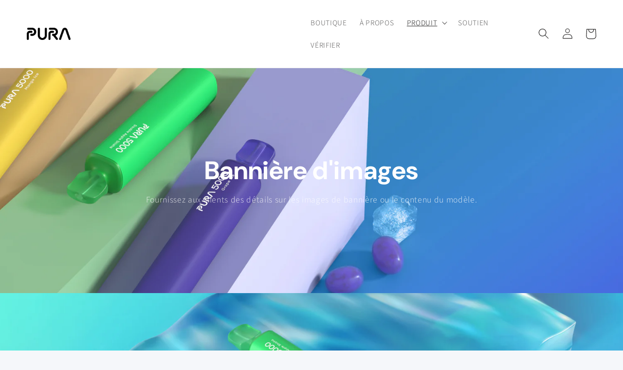

--- FILE ---
content_type: text/html; charset=utf-8
request_url: https://puravapor.com/fr/collections/a
body_size: 20868
content:
<!doctype html>
<html class="no-js" lang="fr">
  <head>
    <meta charset="utf-8">
    <meta http-equiv="X-UA-Compatible" content="IE=edge">
    <meta name="viewport" content="width=device-width,initial-scale=1">
    <meta name="theme-color" content="">
    <link rel="canonical" href="https://puravapor.com/fr/collections/a">
    <link rel="preconnect" href="https://cdn.shopify.com" crossorigin><link rel="icon" type="image/png" href="//puravapor.com/cdn/shop/files/favicon.png?crop=center&height=32&v=1718791881&width=32"><link rel="preconnect" href="https://fonts.shopifycdn.com" crossorigin><title>
      PURA 5000
 &ndash; PURA Vapor Store</title>

    

    

<meta property="og:site_name" content="PURA Vapor Store">
<meta property="og:url" content="https://puravapor.com/fr/collections/a">
<meta property="og:title" content="PURA 5000">
<meta property="og:type" content="website">
<meta property="og:description" content="JETABLE, SYSTÈME DE POD, PURA, PURA600, PURA3500"><meta property="og:image" content="http://puravapor.com/cdn/shop/collections/2.jpg?v=1693549540">
  <meta property="og:image:secure_url" content="https://puravapor.com/cdn/shop/collections/2.jpg?v=1693549540">
  <meta property="og:image:width" content="600">
  <meta property="og:image:height" content="600"><meta name="twitter:site" content="@puravapor"><meta name="twitter:card" content="summary_large_image">
<meta name="twitter:title" content="PURA 5000">
<meta name="twitter:description" content="JETABLE, SYSTÈME DE POD, PURA, PURA600, PURA3500">


    <script src="//puravapor.com/cdn/shop/t/3/assets/global.js?v=149496944046504657681665623984" defer="defer"></script>
    <script>window.performance && window.performance.mark && window.performance.mark('shopify.content_for_header.start');</script><meta id="shopify-digital-wallet" name="shopify-digital-wallet" content="/66621997314/digital_wallets/dialog">
<meta name="shopify-checkout-api-token" content="1bdc3e440eaf3f11dbcf5fd161fad3a7">
<meta id="in-context-paypal-metadata" data-shop-id="66621997314" data-venmo-supported="false" data-environment="production" data-locale="fr_FR" data-paypal-v4="true" data-currency="USD">
<link rel="alternate" type="application/atom+xml" title="Feed" href="/fr/collections/a.atom" />
<link rel="alternate" hreflang="x-default" href="https://puravapor.com/collections/a">
<link rel="alternate" hreflang="en" href="https://puravapor.com/collections/a">
<link rel="alternate" hreflang="de" href="https://puravapor.com/de/collections/a">
<link rel="alternate" hreflang="fr" href="https://puravapor.com/fr/collections/a">
<link rel="alternate" type="application/json+oembed" href="https://puravapor.com/fr/collections/a.oembed">
<script async="async" src="/checkouts/internal/preloads.js?locale=fr-US"></script>
<script id="shopify-features" type="application/json">{"accessToken":"1bdc3e440eaf3f11dbcf5fd161fad3a7","betas":["rich-media-storefront-analytics"],"domain":"puravapor.com","predictiveSearch":true,"shopId":66621997314,"locale":"fr"}</script>
<script>var Shopify = Shopify || {};
Shopify.shop = "smissvpe.myshopify.com";
Shopify.locale = "fr";
Shopify.currency = {"active":"USD","rate":"1.0"};
Shopify.country = "US";
Shopify.theme = {"name":"www.puravapor.com","id":136089239810,"schema_name":"Refresh","schema_version":"2.0.1","theme_store_id":1567,"role":"main"};
Shopify.theme.handle = "null";
Shopify.theme.style = {"id":null,"handle":null};
Shopify.cdnHost = "puravapor.com/cdn";
Shopify.routes = Shopify.routes || {};
Shopify.routes.root = "/fr/";</script>
<script type="module">!function(o){(o.Shopify=o.Shopify||{}).modules=!0}(window);</script>
<script>!function(o){function n(){var o=[];function n(){o.push(Array.prototype.slice.apply(arguments))}return n.q=o,n}var t=o.Shopify=o.Shopify||{};t.loadFeatures=n(),t.autoloadFeatures=n()}(window);</script>
<script id="shop-js-analytics" type="application/json">{"pageType":"collection"}</script>
<script defer="defer" async type="module" src="//puravapor.com/cdn/shopifycloud/shop-js/modules/v2/client.init-shop-cart-sync_BcDpqI9l.fr.esm.js"></script>
<script defer="defer" async type="module" src="//puravapor.com/cdn/shopifycloud/shop-js/modules/v2/chunk.common_a1Rf5Dlz.esm.js"></script>
<script defer="defer" async type="module" src="//puravapor.com/cdn/shopifycloud/shop-js/modules/v2/chunk.modal_Djra7sW9.esm.js"></script>
<script type="module">
  await import("//puravapor.com/cdn/shopifycloud/shop-js/modules/v2/client.init-shop-cart-sync_BcDpqI9l.fr.esm.js");
await import("//puravapor.com/cdn/shopifycloud/shop-js/modules/v2/chunk.common_a1Rf5Dlz.esm.js");
await import("//puravapor.com/cdn/shopifycloud/shop-js/modules/v2/chunk.modal_Djra7sW9.esm.js");

  window.Shopify.SignInWithShop?.initShopCartSync?.({"fedCMEnabled":true,"windoidEnabled":true});

</script>
<script id="__st">var __st={"a":66621997314,"offset":28800,"reqid":"b3183ae8-d909-438b-b701-eb697c799862-1769079444","pageurl":"puravapor.com\/fr\/collections\/a","u":"7232b03b390e","p":"collection","rtyp":"collection","rid":407931683074};</script>
<script>window.ShopifyPaypalV4VisibilityTracking = true;</script>
<script id="form-persister">!function(){'use strict';const t='contact',e='new_comment',n=[[t,t],['blogs',e],['comments',e],[t,'customer']],o='password',r='form_key',c=['recaptcha-v3-token','g-recaptcha-response','h-captcha-response',o],s=()=>{try{return window.sessionStorage}catch{return}},i='__shopify_v',u=t=>t.elements[r],a=function(){const t=[...n].map((([t,e])=>`form[action*='/${t}']:not([data-nocaptcha='true']) input[name='form_type'][value='${e}']`)).join(',');var e;return e=t,()=>e?[...document.querySelectorAll(e)].map((t=>t.form)):[]}();function m(t){const e=u(t);a().includes(t)&&(!e||!e.value)&&function(t){try{if(!s())return;!function(t){const e=s();if(!e)return;const n=u(t);if(!n)return;const o=n.value;o&&e.removeItem(o)}(t);const e=Array.from(Array(32),(()=>Math.random().toString(36)[2])).join('');!function(t,e){u(t)||t.append(Object.assign(document.createElement('input'),{type:'hidden',name:r})),t.elements[r].value=e}(t,e),function(t,e){const n=s();if(!n)return;const r=[...t.querySelectorAll(`input[type='${o}']`)].map((({name:t})=>t)),u=[...c,...r],a={};for(const[o,c]of new FormData(t).entries())u.includes(o)||(a[o]=c);n.setItem(e,JSON.stringify({[i]:1,action:t.action,data:a}))}(t,e)}catch(e){console.error('failed to persist form',e)}}(t)}const f=t=>{if('true'===t.dataset.persistBound)return;const e=function(t,e){const n=function(t){return'function'==typeof t.submit?t.submit:HTMLFormElement.prototype.submit}(t).bind(t);return function(){let t;return()=>{t||(t=!0,(()=>{try{e(),n()}catch(t){(t=>{console.error('form submit failed',t)})(t)}})(),setTimeout((()=>t=!1),250))}}()}(t,(()=>{m(t)}));!function(t,e){if('function'==typeof t.submit&&'function'==typeof e)try{t.submit=e}catch{}}(t,e),t.addEventListener('submit',(t=>{t.preventDefault(),e()})),t.dataset.persistBound='true'};!function(){function t(t){const e=(t=>{const e=t.target;return e instanceof HTMLFormElement?e:e&&e.form})(t);e&&m(e)}document.addEventListener('submit',t),document.addEventListener('DOMContentLoaded',(()=>{const e=a();for(const t of e)f(t);var n;n=document.body,new window.MutationObserver((t=>{for(const e of t)if('childList'===e.type&&e.addedNodes.length)for(const t of e.addedNodes)1===t.nodeType&&'FORM'===t.tagName&&a().includes(t)&&f(t)})).observe(n,{childList:!0,subtree:!0,attributes:!1}),document.removeEventListener('submit',t)}))}()}();</script>
<script integrity="sha256-4kQ18oKyAcykRKYeNunJcIwy7WH5gtpwJnB7kiuLZ1E=" data-source-attribution="shopify.loadfeatures" defer="defer" src="//puravapor.com/cdn/shopifycloud/storefront/assets/storefront/load_feature-a0a9edcb.js" crossorigin="anonymous"></script>
<script data-source-attribution="shopify.dynamic_checkout.dynamic.init">var Shopify=Shopify||{};Shopify.PaymentButton=Shopify.PaymentButton||{isStorefrontPortableWallets:!0,init:function(){window.Shopify.PaymentButton.init=function(){};var t=document.createElement("script");t.src="https://puravapor.com/cdn/shopifycloud/portable-wallets/latest/portable-wallets.fr.js",t.type="module",document.head.appendChild(t)}};
</script>
<script data-source-attribution="shopify.dynamic_checkout.buyer_consent">
  function portableWalletsHideBuyerConsent(e){var t=document.getElementById("shopify-buyer-consent"),n=document.getElementById("shopify-subscription-policy-button");t&&n&&(t.classList.add("hidden"),t.setAttribute("aria-hidden","true"),n.removeEventListener("click",e))}function portableWalletsShowBuyerConsent(e){var t=document.getElementById("shopify-buyer-consent"),n=document.getElementById("shopify-subscription-policy-button");t&&n&&(t.classList.remove("hidden"),t.removeAttribute("aria-hidden"),n.addEventListener("click",e))}window.Shopify?.PaymentButton&&(window.Shopify.PaymentButton.hideBuyerConsent=portableWalletsHideBuyerConsent,window.Shopify.PaymentButton.showBuyerConsent=portableWalletsShowBuyerConsent);
</script>
<script data-source-attribution="shopify.dynamic_checkout.cart.bootstrap">document.addEventListener("DOMContentLoaded",(function(){function t(){return document.querySelector("shopify-accelerated-checkout-cart, shopify-accelerated-checkout")}if(t())Shopify.PaymentButton.init();else{new MutationObserver((function(e,n){t()&&(Shopify.PaymentButton.init(),n.disconnect())})).observe(document.body,{childList:!0,subtree:!0})}}));
</script>
<script id='scb4127' type='text/javascript' async='' src='https://puravapor.com/cdn/shopifycloud/privacy-banner/storefront-banner.js'></script><link id="shopify-accelerated-checkout-styles" rel="stylesheet" media="screen" href="https://puravapor.com/cdn/shopifycloud/portable-wallets/latest/accelerated-checkout-backwards-compat.css" crossorigin="anonymous">
<style id="shopify-accelerated-checkout-cart">
        #shopify-buyer-consent {
  margin-top: 1em;
  display: inline-block;
  width: 100%;
}

#shopify-buyer-consent.hidden {
  display: none;
}

#shopify-subscription-policy-button {
  background: none;
  border: none;
  padding: 0;
  text-decoration: underline;
  font-size: inherit;
  cursor: pointer;
}

#shopify-subscription-policy-button::before {
  box-shadow: none;
}

      </style>
<script id="sections-script" data-sections="header,footer" defer="defer" src="//puravapor.com/cdn/shop/t/3/compiled_assets/scripts.js?v=518"></script>
<script>window.performance && window.performance.mark && window.performance.mark('shopify.content_for_header.end');</script>


    <style data-shopify>
      @font-face {
  font-family: Assistant;
  font-weight: 300;
  font-style: normal;
  font-display: swap;
  src: url("//puravapor.com/cdn/fonts/assistant/assistant_n3.1fff089a5b8f8ed9b5d0a303bc8584447f9c22fe.woff2") format("woff2"),
       url("//puravapor.com/cdn/fonts/assistant/assistant_n3.188648856c6bc22c26d85da661933448752051e0.woff") format("woff");
}

      @font-face {
  font-family: Assistant;
  font-weight: 700;
  font-style: normal;
  font-display: swap;
  src: url("//puravapor.com/cdn/fonts/assistant/assistant_n7.bf44452348ec8b8efa3aa3068825305886b1c83c.woff2") format("woff2"),
       url("//puravapor.com/cdn/fonts/assistant/assistant_n7.0c887fee83f6b3bda822f1150b912c72da0f7b64.woff") format("woff");
}

      
      
      @font-face {
  font-family: "DM Sans";
  font-weight: 700;
  font-style: normal;
  font-display: swap;
  src: url("//puravapor.com/cdn/fonts/dm_sans/dmsans_n7.97e21d81502002291ea1de8aefb79170c6946ce5.woff2") format("woff2"),
       url("//puravapor.com/cdn/fonts/dm_sans/dmsans_n7.af5c214f5116410ca1d53a2090665620e78e2e1b.woff") format("woff");
}


      :root {
        --font-body-family: Assistant, sans-serif;
        --font-body-style: normal;
        --font-body-weight: 300;
        --font-body-weight-bold: 600;

        --font-heading-family: "DM Sans", sans-serif;
        --font-heading-style: normal;
        --font-heading-weight: 700;

        --font-body-scale: 1.1;
        --font-heading-scale: 0.9090909090909091;

        --color-base-text: 40, 39, 39;
        --color-shadow: 40, 39, 39;
        --color-base-background-1: 245, 247, 250;
        --color-base-background-2: 255, 255, 255;
        --color-base-solid-button-labels: 255, 255, 255;
        --color-base-outline-button-labels: 40, 190, 185;
        --color-base-accent-1: 40, 190, 185;
        --color-base-accent-2: 40, 39, 39;
        --payment-terms-background-color: #f5f7fa;

        --gradient-base-background-1: #f5f7fa;
        --gradient-base-background-2: #fff;
        --gradient-base-accent-1: #28beb9;
        --gradient-base-accent-2: #282727;

        --media-padding: px;
        --media-border-opacity: 0.1;
        --media-border-width: 0px;
        --media-radius: 20px;
        --media-shadow-opacity: 0.0;
        --media-shadow-horizontal-offset: 0px;
        --media-shadow-vertical-offset: 4px;
        --media-shadow-blur-radius: 5px;
        --media-shadow-visible: 0;

        --page-width: 120rem;
        --page-width-margin: 0rem;

        --product-card-image-padding: 0.0rem;
        --product-card-corner-radius: 0.0rem;
        --product-card-text-alignment: center;
        --product-card-border-width: 0.0rem;
        --product-card-border-opacity: 1.0;
        --product-card-shadow-opacity: 0.0;
        --product-card-shadow-visible: 0;
        --product-card-shadow-horizontal-offset: 0.0rem;
        --product-card-shadow-vertical-offset: 0.4rem;
        --product-card-shadow-blur-radius: 0.5rem;

        --collection-card-image-padding: 1.0rem;
        --collection-card-corner-radius: 0.0rem;
        --collection-card-text-alignment: center;
        --collection-card-border-width: 0.0rem;
        --collection-card-border-opacity: 1.0;
        --collection-card-shadow-opacity: 0.0;
        --collection-card-shadow-visible: 0;
        --collection-card-shadow-horizontal-offset: 0.0rem;
        --collection-card-shadow-vertical-offset: 0.4rem;
        --collection-card-shadow-blur-radius: 0.5rem;

        --blog-card-image-padding: 1.6rem;
        --blog-card-corner-radius: 1.8rem;
        --blog-card-text-alignment: left;
        --blog-card-border-width: 0.1rem;
        --blog-card-border-opacity: 1.0;
        --blog-card-shadow-opacity: 0.0;
        --blog-card-shadow-visible: 0;
        --blog-card-shadow-horizontal-offset: 0.0rem;
        --blog-card-shadow-vertical-offset: 0.4rem;
        --blog-card-shadow-blur-radius: 0.5rem;

        --badge-corner-radius: 0.0rem;

        --popup-border-width: 1px;
        --popup-border-opacity: 0.1;
        --popup-corner-radius: 18px;
        --popup-shadow-opacity: 0.0;
        --popup-shadow-horizontal-offset: 0px;
        --popup-shadow-vertical-offset: 4px;
        --popup-shadow-blur-radius: 5px;

        --drawer-border-width: 0px;
        --drawer-border-opacity: 0.1;
        --drawer-shadow-opacity: 0.0;
        --drawer-shadow-horizontal-offset: 0px;
        --drawer-shadow-vertical-offset: 4px;
        --drawer-shadow-blur-radius: 5px;

        --spacing-sections-desktop: 0px;
        --spacing-sections-mobile: 0px;

        --grid-desktop-vertical-spacing: 4px;
        --grid-desktop-horizontal-spacing: 4px;
        --grid-mobile-vertical-spacing: 2px;
        --grid-mobile-horizontal-spacing: 2px;

        --text-boxes-border-opacity: 1.0;
        --text-boxes-border-width: 0px;
        --text-boxes-radius: 0px;
        --text-boxes-shadow-opacity: 0.0;
        --text-boxes-shadow-visible: 0;
        --text-boxes-shadow-horizontal-offset: 0px;
        --text-boxes-shadow-vertical-offset: 0px;
        --text-boxes-shadow-blur-radius: 0px;

        --buttons-radius: 40px;
        --buttons-radius-outset: 41px;
        --buttons-border-width: 1px;
        --buttons-border-opacity: 1.0;
        --buttons-shadow-opacity: 0.0;
        --buttons-shadow-visible: 0;
        --buttons-shadow-horizontal-offset: 0px;
        --buttons-shadow-vertical-offset: 4px;
        --buttons-shadow-blur-radius: 5px;
        --buttons-border-offset: 0.3px;

        --inputs-radius: 26px;
        --inputs-border-width: 1px;
        --inputs-border-opacity: 0.55;
        --inputs-shadow-opacity: 0.0;
        --inputs-shadow-horizontal-offset: 0px;
        --inputs-margin-offset: 0px;
        --inputs-shadow-vertical-offset: 12px;
        --inputs-shadow-blur-radius: 5px;
        --inputs-radius-outset: 27px;

        --variant-pills-radius: 0px;
        --variant-pills-border-width: 0px;
        --variant-pills-border-opacity: 0.55;
        --variant-pills-shadow-opacity: 0.0;
        --variant-pills-shadow-horizontal-offset: 0px;
        --variant-pills-shadow-vertical-offset: 4px;
        --variant-pills-shadow-blur-radius: 5px;
      }

      *,
      *::before,
      *::after {
        box-sizing: inherit;
      }

      html {
        box-sizing: border-box;
        font-size: calc(var(--font-body-scale) * 62.5%);
        height: 100%;
      }

      body {
        display: grid;
        grid-template-rows: auto auto 1fr auto;
        grid-template-columns: 100%;
        min-height: 100%;
        margin: 0;
        font-size: 1.5rem;
        letter-spacing: 0.06rem;
        line-height: calc(1 + 0.8 / var(--font-body-scale));
        font-family: var(--font-body-family);
        font-style: var(--font-body-style);
        font-weight: var(--font-body-weight);
      }

      @media screen and (min-width: 750px) {
        body {
          font-size: 1.6rem;
        }
      }
    </style>

    <link href="//puravapor.com/cdn/shop/t/3/assets/base.css?v=88290808517547527771665623985" rel="stylesheet" type="text/css" media="all" />
<link rel="preload" as="font" href="//puravapor.com/cdn/fonts/assistant/assistant_n3.1fff089a5b8f8ed9b5d0a303bc8584447f9c22fe.woff2" type="font/woff2" crossorigin><link rel="preload" as="font" href="//puravapor.com/cdn/fonts/dm_sans/dmsans_n7.97e21d81502002291ea1de8aefb79170c6946ce5.woff2" type="font/woff2" crossorigin><link rel="stylesheet" href="//puravapor.com/cdn/shop/t/3/assets/component-predictive-search.css?v=83512081251802922551665623983" media="print" onload="this.media='all'"><script>document.documentElement.className = document.documentElement.className.replace('no-js', 'js');
    if (Shopify.designMode) {
      document.documentElement.classList.add('shopify-design-mode');
    }
    </script>
  <script src="https://cdn.shopify.com/extensions/19689677-6488-4a31-adf3-fcf4359c5fd9/forms-2295/assets/shopify-forms-loader.js" type="text/javascript" defer="defer"></script>
<link href="https://monorail-edge.shopifysvc.com" rel="dns-prefetch">
<script>(function(){if ("sendBeacon" in navigator && "performance" in window) {try {var session_token_from_headers = performance.getEntriesByType('navigation')[0].serverTiming.find(x => x.name == '_s').description;} catch {var session_token_from_headers = undefined;}var session_cookie_matches = document.cookie.match(/_shopify_s=([^;]*)/);var session_token_from_cookie = session_cookie_matches && session_cookie_matches.length === 2 ? session_cookie_matches[1] : "";var session_token = session_token_from_headers || session_token_from_cookie || "";function handle_abandonment_event(e) {var entries = performance.getEntries().filter(function(entry) {return /monorail-edge.shopifysvc.com/.test(entry.name);});if (!window.abandonment_tracked && entries.length === 0) {window.abandonment_tracked = true;var currentMs = Date.now();var navigation_start = performance.timing.navigationStart;var payload = {shop_id: 66621997314,url: window.location.href,navigation_start,duration: currentMs - navigation_start,session_token,page_type: "collection"};window.navigator.sendBeacon("https://monorail-edge.shopifysvc.com/v1/produce", JSON.stringify({schema_id: "online_store_buyer_site_abandonment/1.1",payload: payload,metadata: {event_created_at_ms: currentMs,event_sent_at_ms: currentMs}}));}}window.addEventListener('pagehide', handle_abandonment_event);}}());</script>
<script id="web-pixels-manager-setup">(function e(e,d,r,n,o){if(void 0===o&&(o={}),!Boolean(null===(a=null===(i=window.Shopify)||void 0===i?void 0:i.analytics)||void 0===a?void 0:a.replayQueue)){var i,a;window.Shopify=window.Shopify||{};var t=window.Shopify;t.analytics=t.analytics||{};var s=t.analytics;s.replayQueue=[],s.publish=function(e,d,r){return s.replayQueue.push([e,d,r]),!0};try{self.performance.mark("wpm:start")}catch(e){}var l=function(){var e={modern:/Edge?\/(1{2}[4-9]|1[2-9]\d|[2-9]\d{2}|\d{4,})\.\d+(\.\d+|)|Firefox\/(1{2}[4-9]|1[2-9]\d|[2-9]\d{2}|\d{4,})\.\d+(\.\d+|)|Chrom(ium|e)\/(9{2}|\d{3,})\.\d+(\.\d+|)|(Maci|X1{2}).+ Version\/(15\.\d+|(1[6-9]|[2-9]\d|\d{3,})\.\d+)([,.]\d+|)( \(\w+\)|)( Mobile\/\w+|) Safari\/|Chrome.+OPR\/(9{2}|\d{3,})\.\d+\.\d+|(CPU[ +]OS|iPhone[ +]OS|CPU[ +]iPhone|CPU IPhone OS|CPU iPad OS)[ +]+(15[._]\d+|(1[6-9]|[2-9]\d|\d{3,})[._]\d+)([._]\d+|)|Android:?[ /-](13[3-9]|1[4-9]\d|[2-9]\d{2}|\d{4,})(\.\d+|)(\.\d+|)|Android.+Firefox\/(13[5-9]|1[4-9]\d|[2-9]\d{2}|\d{4,})\.\d+(\.\d+|)|Android.+Chrom(ium|e)\/(13[3-9]|1[4-9]\d|[2-9]\d{2}|\d{4,})\.\d+(\.\d+|)|SamsungBrowser\/([2-9]\d|\d{3,})\.\d+/,legacy:/Edge?\/(1[6-9]|[2-9]\d|\d{3,})\.\d+(\.\d+|)|Firefox\/(5[4-9]|[6-9]\d|\d{3,})\.\d+(\.\d+|)|Chrom(ium|e)\/(5[1-9]|[6-9]\d|\d{3,})\.\d+(\.\d+|)([\d.]+$|.*Safari\/(?![\d.]+ Edge\/[\d.]+$))|(Maci|X1{2}).+ Version\/(10\.\d+|(1[1-9]|[2-9]\d|\d{3,})\.\d+)([,.]\d+|)( \(\w+\)|)( Mobile\/\w+|) Safari\/|Chrome.+OPR\/(3[89]|[4-9]\d|\d{3,})\.\d+\.\d+|(CPU[ +]OS|iPhone[ +]OS|CPU[ +]iPhone|CPU IPhone OS|CPU iPad OS)[ +]+(10[._]\d+|(1[1-9]|[2-9]\d|\d{3,})[._]\d+)([._]\d+|)|Android:?[ /-](13[3-9]|1[4-9]\d|[2-9]\d{2}|\d{4,})(\.\d+|)(\.\d+|)|Mobile Safari.+OPR\/([89]\d|\d{3,})\.\d+\.\d+|Android.+Firefox\/(13[5-9]|1[4-9]\d|[2-9]\d{2}|\d{4,})\.\d+(\.\d+|)|Android.+Chrom(ium|e)\/(13[3-9]|1[4-9]\d|[2-9]\d{2}|\d{4,})\.\d+(\.\d+|)|Android.+(UC? ?Browser|UCWEB|U3)[ /]?(15\.([5-9]|\d{2,})|(1[6-9]|[2-9]\d|\d{3,})\.\d+)\.\d+|SamsungBrowser\/(5\.\d+|([6-9]|\d{2,})\.\d+)|Android.+MQ{2}Browser\/(14(\.(9|\d{2,})|)|(1[5-9]|[2-9]\d|\d{3,})(\.\d+|))(\.\d+|)|K[Aa][Ii]OS\/(3\.\d+|([4-9]|\d{2,})\.\d+)(\.\d+|)/},d=e.modern,r=e.legacy,n=navigator.userAgent;return n.match(d)?"modern":n.match(r)?"legacy":"unknown"}(),u="modern"===l?"modern":"legacy",c=(null!=n?n:{modern:"",legacy:""})[u],f=function(e){return[e.baseUrl,"/wpm","/b",e.hashVersion,"modern"===e.buildTarget?"m":"l",".js"].join("")}({baseUrl:d,hashVersion:r,buildTarget:u}),m=function(e){var d=e.version,r=e.bundleTarget,n=e.surface,o=e.pageUrl,i=e.monorailEndpoint;return{emit:function(e){var a=e.status,t=e.errorMsg,s=(new Date).getTime(),l=JSON.stringify({metadata:{event_sent_at_ms:s},events:[{schema_id:"web_pixels_manager_load/3.1",payload:{version:d,bundle_target:r,page_url:o,status:a,surface:n,error_msg:t},metadata:{event_created_at_ms:s}}]});if(!i)return console&&console.warn&&console.warn("[Web Pixels Manager] No Monorail endpoint provided, skipping logging."),!1;try{return self.navigator.sendBeacon.bind(self.navigator)(i,l)}catch(e){}var u=new XMLHttpRequest;try{return u.open("POST",i,!0),u.setRequestHeader("Content-Type","text/plain"),u.send(l),!0}catch(e){return console&&console.warn&&console.warn("[Web Pixels Manager] Got an unhandled error while logging to Monorail."),!1}}}}({version:r,bundleTarget:l,surface:e.surface,pageUrl:self.location.href,monorailEndpoint:e.monorailEndpoint});try{o.browserTarget=l,function(e){var d=e.src,r=e.async,n=void 0===r||r,o=e.onload,i=e.onerror,a=e.sri,t=e.scriptDataAttributes,s=void 0===t?{}:t,l=document.createElement("script"),u=document.querySelector("head"),c=document.querySelector("body");if(l.async=n,l.src=d,a&&(l.integrity=a,l.crossOrigin="anonymous"),s)for(var f in s)if(Object.prototype.hasOwnProperty.call(s,f))try{l.dataset[f]=s[f]}catch(e){}if(o&&l.addEventListener("load",o),i&&l.addEventListener("error",i),u)u.appendChild(l);else{if(!c)throw new Error("Did not find a head or body element to append the script");c.appendChild(l)}}({src:f,async:!0,onload:function(){if(!function(){var e,d;return Boolean(null===(d=null===(e=window.Shopify)||void 0===e?void 0:e.analytics)||void 0===d?void 0:d.initialized)}()){var d=window.webPixelsManager.init(e)||void 0;if(d){var r=window.Shopify.analytics;r.replayQueue.forEach((function(e){var r=e[0],n=e[1],o=e[2];d.publishCustomEvent(r,n,o)})),r.replayQueue=[],r.publish=d.publishCustomEvent,r.visitor=d.visitor,r.initialized=!0}}},onerror:function(){return m.emit({status:"failed",errorMsg:"".concat(f," has failed to load")})},sri:function(e){var d=/^sha384-[A-Za-z0-9+/=]+$/;return"string"==typeof e&&d.test(e)}(c)?c:"",scriptDataAttributes:o}),m.emit({status:"loading"})}catch(e){m.emit({status:"failed",errorMsg:(null==e?void 0:e.message)||"Unknown error"})}}})({shopId: 66621997314,storefrontBaseUrl: "https://puravapor.com",extensionsBaseUrl: "https://extensions.shopifycdn.com/cdn/shopifycloud/web-pixels-manager",monorailEndpoint: "https://monorail-edge.shopifysvc.com/unstable/produce_batch",surface: "storefront-renderer",enabledBetaFlags: ["2dca8a86"],webPixelsConfigList: [{"id":"575111426","configuration":"{\"config\":\"{\\\"pixel_id\\\":\\\"G-YKHHKCXZ1Y\\\",\\\"gtag_events\\\":[{\\\"type\\\":\\\"purchase\\\",\\\"action_label\\\":\\\"G-YKHHKCXZ1Y\\\"},{\\\"type\\\":\\\"page_view\\\",\\\"action_label\\\":\\\"G-YKHHKCXZ1Y\\\"},{\\\"type\\\":\\\"view_item\\\",\\\"action_label\\\":\\\"G-YKHHKCXZ1Y\\\"},{\\\"type\\\":\\\"search\\\",\\\"action_label\\\":\\\"G-YKHHKCXZ1Y\\\"},{\\\"type\\\":\\\"add_to_cart\\\",\\\"action_label\\\":\\\"G-YKHHKCXZ1Y\\\"},{\\\"type\\\":\\\"begin_checkout\\\",\\\"action_label\\\":\\\"G-YKHHKCXZ1Y\\\"},{\\\"type\\\":\\\"add_payment_info\\\",\\\"action_label\\\":\\\"G-YKHHKCXZ1Y\\\"}],\\\"enable_monitoring_mode\\\":false}\"}","eventPayloadVersion":"v1","runtimeContext":"OPEN","scriptVersion":"b2a88bafab3e21179ed38636efcd8a93","type":"APP","apiClientId":1780363,"privacyPurposes":[],"dataSharingAdjustments":{"protectedCustomerApprovalScopes":["read_customer_address","read_customer_email","read_customer_name","read_customer_personal_data","read_customer_phone"]}},{"id":"shopify-app-pixel","configuration":"{}","eventPayloadVersion":"v1","runtimeContext":"STRICT","scriptVersion":"0450","apiClientId":"shopify-pixel","type":"APP","privacyPurposes":["ANALYTICS","MARKETING"]},{"id":"shopify-custom-pixel","eventPayloadVersion":"v1","runtimeContext":"LAX","scriptVersion":"0450","apiClientId":"shopify-pixel","type":"CUSTOM","privacyPurposes":["ANALYTICS","MARKETING"]}],isMerchantRequest: false,initData: {"shop":{"name":"PURA Vapor Store","paymentSettings":{"currencyCode":"USD"},"myshopifyDomain":"smissvpe.myshopify.com","countryCode":"CN","storefrontUrl":"https:\/\/puravapor.com\/fr"},"customer":null,"cart":null,"checkout":null,"productVariants":[],"purchasingCompany":null},},"https://puravapor.com/cdn","fcfee988w5aeb613cpc8e4bc33m6693e112",{"modern":"","legacy":""},{"shopId":"66621997314","storefrontBaseUrl":"https:\/\/puravapor.com","extensionBaseUrl":"https:\/\/extensions.shopifycdn.com\/cdn\/shopifycloud\/web-pixels-manager","surface":"storefront-renderer","enabledBetaFlags":"[\"2dca8a86\"]","isMerchantRequest":"false","hashVersion":"fcfee988w5aeb613cpc8e4bc33m6693e112","publish":"custom","events":"[[\"page_viewed\",{}],[\"collection_viewed\",{\"collection\":{\"id\":\"407931683074\",\"title\":\"Pura 5000\",\"productVariants\":[{\"price\":{\"amount\":5.99,\"currencyCode\":\"USD\"},\"product\":{\"title\":\"PURA 600 - LIMONADE AUX BLEUETS \",\"vendor\":\"PURA\",\"id\":\"7842173747458\",\"untranslatedTitle\":\"PURA 600 - LIMONADE AUX BLEUETS \",\"url\":\"\/fr\/products\/pura-600-blueberry-lemonade\",\"type\":\"PURA 600 series\"},\"id\":\"43322387955970\",\"image\":{\"src\":\"\/\/puravapor.com\/cdn\/shop\/products\/Blueberry-Lemonade.jpg?v=1686637767\"},\"sku\":null,\"title\":\"20mg(2%)\",\"untranslatedTitle\":\"20mg(2%)\"},{\"price\":{\"amount\":5.99,\"currencyCode\":\"USD\"},\"product\":{\"title\":\"PURA 600 - GLACE ÉNERGÉTIQUE\",\"vendor\":\"PURA\",\"id\":\"7842172829954\",\"untranslatedTitle\":\"PURA 600 - GLACE ÉNERGÉTIQUE\",\"url\":\"\/fr\/products\/pura-600-energy-ice\",\"type\":\"PURA 600 series\"},\"id\":\"43322387726594\",\"image\":{\"src\":\"\/\/puravapor.com\/cdn\/shop\/products\/Energy-Ice.jpg?v=1686709121\"},\"sku\":null,\"title\":\"20mg(2%)\",\"untranslatedTitle\":\"20mg(2%)\"},{\"price\":{\"amount\":5.99,\"currencyCode\":\"USD\"},\"product\":{\"title\":\"PURA 600 - KIWI PASSION GOYAVE\",\"vendor\":\"PURA\",\"id\":\"7842172698882\",\"untranslatedTitle\":\"PURA 600 - KIWI PASSION GOYAVE\",\"url\":\"\/fr\/products\/pura-600-kiwi-passion-fruit-guava\",\"type\":\"PURA 600 series\"},\"id\":\"43322387693826\",\"image\":{\"src\":\"\/\/puravapor.com\/cdn\/shop\/products\/Kiwi-Passion-Fruit-Guava.jpg?v=1686639104\"},\"sku\":null,\"title\":\"20mg(2%)\",\"untranslatedTitle\":\"20mg(2%)\"},{\"price\":{\"amount\":5.99,\"currencyCode\":\"USD\"},\"product\":{\"title\":\"PURA 600 - MANGUE\",\"vendor\":\"PURA\",\"id\":\"7842172436738\",\"untranslatedTitle\":\"PURA 600 - MANGUE\",\"url\":\"\/fr\/products\/pura-600-mango\",\"type\":\"PURA 600 series\"},\"id\":\"43322387497218\",\"image\":{\"src\":\"\/\/puravapor.com\/cdn\/shop\/products\/Mango.jpg?v=1686639148\"},\"sku\":null,\"title\":\"20mg(2%)\",\"untranslatedTitle\":\"20mg(2%)\"},{\"price\":{\"amount\":5.99,\"currencyCode\":\"USD\"},\"product\":{\"title\":\"PURA 600 - LIMONADE ROSE\",\"vendor\":\"PURA\",\"id\":\"7842171977986\",\"untranslatedTitle\":\"PURA 600 - LIMONADE ROSE\",\"url\":\"\/fr\/products\/pura-600-pink-lemonade\",\"type\":\"PURA 600 series\"},\"id\":\"43322386743554\",\"image\":{\"src\":\"\/\/puravapor.com\/cdn\/shop\/products\/Pink-Lemonade.jpg?v=1686639416\"},\"sku\":null,\"title\":\"20mg(2%)\",\"untranslatedTitle\":\"20mg(2%)\"},{\"price\":{\"amount\":5.99,\"currencyCode\":\"USD\"},\"product\":{\"title\":\"PURA 600 - GLACE FRAISE\",\"vendor\":\"PURA\",\"id\":\"7842171945218\",\"untranslatedTitle\":\"PURA 600 - GLACE FRAISE\",\"url\":\"\/fr\/products\/pura-600-strawberry-ice\",\"type\":\"PURA 600 series\"},\"id\":\"43322386710786\",\"image\":{\"src\":\"\/\/puravapor.com\/cdn\/shop\/products\/Strawberry-Ice.jpg?v=1686709418\"},\"sku\":null,\"title\":\"20mg(2%)\",\"untranslatedTitle\":\"20mg(2%)\"},{\"price\":{\"amount\":5.99,\"currencyCode\":\"USD\"},\"product\":{\"title\":\"PURA 600 - POMME ACIDE\",\"vendor\":\"PURA\",\"id\":\"7842171814146\",\"untranslatedTitle\":\"PURA 600 - POMME ACIDE\",\"url\":\"\/fr\/products\/pura-600-sour-apple\",\"type\":\"PURA 600 series\"},\"id\":\"43322386546946\",\"image\":{\"src\":\"\/\/puravapor.com\/cdn\/shop\/products\/Sour-Apple.jpg?v=1686639468\"},\"sku\":null,\"title\":\"20mg(2%)\",\"untranslatedTitle\":\"20mg(2%)\"},{\"price\":{\"amount\":5.99,\"currencyCode\":\"USD\"},\"product\":{\"title\":\"PURA 600 - ÉNERGIE FRAISE\",\"vendor\":\"PURA\",\"id\":\"7842171486466\",\"untranslatedTitle\":\"PURA 600 - ÉNERGIE FRAISE\",\"url\":\"\/fr\/products\/pura-600-strawberry-energy\",\"type\":\"PURA 600 series\"},\"id\":\"43322386350338\",\"image\":{\"src\":\"\/\/puravapor.com\/cdn\/shop\/products\/Strawberry-Energy.jpg?v=1686709372\"},\"sku\":null,\"title\":\"20mg(2%)\",\"untranslatedTitle\":\"20mg(2%)\"},{\"price\":{\"amount\":5.99,\"currencyCode\":\"USD\"},\"product\":{\"title\":\"PURA 600 - BLEUET SÛR FRAMBOISE\",\"vendor\":\"PURA\",\"id\":\"7842171191554\",\"untranslatedTitle\":\"PURA 600 - BLEUET SÛR FRAMBOISE\",\"url\":\"\/fr\/products\/pura-600-blueberry-sour-rasberry\",\"type\":\"PURA 600 series\"},\"id\":\"43322386022658\",\"image\":{\"src\":\"\/\/puravapor.com\/cdn\/shop\/products\/Blueberry-Sour-Raspberry.jpg?v=1686638558\"},\"sku\":null,\"title\":\"20mg(2%)\",\"untranslatedTitle\":\"20mg(2%)\"},{\"price\":{\"amount\":5.99,\"currencyCode\":\"USD\"},\"product\":{\"title\":\"PURA 600 - GLACE AU LAIT DE MANGUE\",\"vendor\":\"PURA\",\"id\":\"7842171126018\",\"untranslatedTitle\":\"PURA 600 - GLACE AU LAIT DE MANGUE\",\"url\":\"\/fr\/products\/pura-600-mango-milk-ice\",\"type\":\"PURA 600 series\"},\"id\":\"43322385989890\",\"image\":{\"src\":\"\/\/puravapor.com\/cdn\/shop\/products\/Mango-Milk-Ice.jpg?v=1686639152\"},\"sku\":null,\"title\":\"20mg(2%)\",\"untranslatedTitle\":\"20mg(2%)\"},{\"price\":{\"amount\":5.99,\"currencyCode\":\"USD\"},\"product\":{\"title\":\"PURA 600 - RAISIN\",\"vendor\":\"PURA\",\"id\":\"7842171093250\",\"untranslatedTitle\":\"PURA 600 - RAISIN\",\"url\":\"\/fr\/products\/pura-600-grape\",\"type\":\"PURA 600 series\"},\"id\":\"43322385957122\",\"image\":{\"src\":\"\/\/puravapor.com\/cdn\/shop\/products\/Grape.jpg?v=1686639046\"},\"sku\":null,\"title\":\"20mg(2%)\",\"untranslatedTitle\":\"20mg(2%)\"},{\"price\":{\"amount\":5.99,\"currencyCode\":\"USD\"},\"product\":{\"title\":\"PURA 600 - FRAISE BANANE\",\"vendor\":\"PURA\",\"id\":\"7842171027714\",\"untranslatedTitle\":\"PURA 600 - FRAISE BANANE\",\"url\":\"\/fr\/products\/pura-600-strawberry-banana\",\"type\":\"PURA 600 series\"},\"id\":\"43322385891586\",\"image\":{\"src\":\"\/\/puravapor.com\/cdn\/shop\/products\/Strawberry-Banana.jpg?v=1686639495\"},\"sku\":null,\"title\":\"20mg(2%)\",\"untranslatedTitle\":\"20mg(2%)\"},{\"price\":{\"amount\":5.99,\"currencyCode\":\"USD\"},\"product\":{\"title\":\"PURA 600 - POMME PÊCHE\",\"vendor\":\"PURA\",\"id\":\"7842170863874\",\"untranslatedTitle\":\"PURA 600 - POMME PÊCHE\",\"url\":\"\/fr\/products\/pura-600-apple-peach\",\"type\":\"PURA 600 series\"},\"id\":\"43322385760514\",\"image\":{\"src\":\"\/\/puravapor.com\/cdn\/shop\/products\/Apple-Peach.jpg?v=1686637598\"},\"sku\":null,\"title\":\"20mg(2%)\",\"untranslatedTitle\":\"20mg(2%)\"},{\"price\":{\"amount\":5.99,\"currencyCode\":\"USD\"},\"product\":{\"title\":\"PURA 600 - ANANAS PÊCHE MANGUE\",\"vendor\":\"PURA\",\"id\":\"7842170503426\",\"untranslatedTitle\":\"PURA 600 - ANANAS PÊCHE MANGUE\",\"url\":\"\/fr\/products\/pura-600-pineapple-peach-mango\",\"type\":\"PURA 600 series\"},\"id\":\"43322385531138\",\"image\":{\"src\":\"\/\/puravapor.com\/cdn\/shop\/products\/Pineapple-Peach-Mango.jpg?v=1686639252\"},\"sku\":null,\"title\":\"20mg(2%)\",\"untranslatedTitle\":\"20mg(2%)\"},{\"price\":{\"amount\":5.99,\"currencyCode\":\"USD\"},\"product\":{\"title\":\"PURA 600 - BANANE GLACE\",\"vendor\":\"PURA\",\"id\":\"7842170142978\",\"untranslatedTitle\":\"PURA 600 - BANANE GLACE\",\"url\":\"\/fr\/products\/pura-600-banana-ice\",\"type\":\"PURA 600 series\"},\"id\":\"43322385334530\",\"image\":{\"src\":\"\/\/puravapor.com\/cdn\/shop\/products\/Banana-Ice.jpg?v=1686709334\"},\"sku\":null,\"title\":\"20mg(2%)\",\"untranslatedTitle\":\"20mg(2%)\"},{\"price\":{\"amount\":5.99,\"currencyCode\":\"USD\"},\"product\":{\"title\":\"PURA 600 - TRIPLE BAIE\",\"vendor\":\"PURA\",\"id\":\"7842169487618\",\"untranslatedTitle\":\"PURA 600 - TRIPLE BAIE\",\"url\":\"\/fr\/products\/pura-600-triple-berry\",\"type\":\"PURA 600 series\"},\"id\":\"43322383204610\",\"image\":{\"src\":\"\/\/puravapor.com\/cdn\/shop\/products\/Triple-Berry.jpg?v=1686639661\"},\"sku\":null,\"title\":\"20mg(2%)\",\"untranslatedTitle\":\"20mg(2%)\"},{\"price\":{\"amount\":5.99,\"currencyCode\":\"USD\"},\"product\":{\"title\":\"PURA 600 - GLACE À LA FRAISE\",\"vendor\":\"PURA\",\"id\":\"7842167947522\",\"untranslatedTitle\":\"PURA 600 - GLACE À LA FRAISE\",\"url\":\"\/fr\/products\/pura-600-strawberry-ice-cream\",\"type\":\"PURA 600 series\"},\"id\":\"43322378748162\",\"image\":{\"src\":\"\/\/puravapor.com\/cdn\/shop\/products\/Strawberry-Ice-Cream.jpg?v=1686639559\"},\"sku\":\"\",\"title\":\"20mg(2%)\",\"untranslatedTitle\":\"20mg(2%)\"},{\"price\":{\"amount\":5.99,\"currencyCode\":\"USD\"},\"product\":{\"title\":\"PURA 600 - Limonade RAZZ BLEUE\",\"vendor\":\"PURA\",\"id\":\"7841388101890\",\"untranslatedTitle\":\"PURA 600 - Limonade RAZZ BLEUE\",\"url\":\"\/fr\/products\/90783-%E7%9A%84%E5%89%AF%E6%9C%AC\",\"type\":\"PURA 600 series\"},\"id\":\"43320771772674\",\"image\":{\"src\":\"\/\/puravapor.com\/cdn\/shop\/products\/Blue-Razz-Lemonade.jpg?v=1686637688\"},\"sku\":\"111\",\"title\":\"20mg(2%)\",\"untranslatedTitle\":\"20mg(2%)\"},{\"price\":{\"amount\":5.99,\"currencyCode\":\"USD\"},\"product\":{\"title\":\"PURA 600 - PASTÈQUE\",\"vendor\":\"PURA\",\"id\":\"7839036440834\",\"untranslatedTitle\":\"PURA 600 - PASTÈQUE\",\"url\":\"\/fr\/products\/90783\",\"type\":\"PURA 600 series\"},\"id\":\"43314301534466\",\"image\":{\"src\":\"\/\/puravapor.com\/cdn\/shop\/products\/Watermelon.jpg?v=1686639682\"},\"sku\":\"111\",\"title\":\"20mg(2%)\",\"untranslatedTitle\":\"20mg(2%)\"}]}}]]"});</script><script>
  window.ShopifyAnalytics = window.ShopifyAnalytics || {};
  window.ShopifyAnalytics.meta = window.ShopifyAnalytics.meta || {};
  window.ShopifyAnalytics.meta.currency = 'USD';
  var meta = {"products":[{"id":7842173747458,"gid":"gid:\/\/shopify\/Product\/7842173747458","vendor":"PURA","type":"PURA 600 series","handle":"pura-600-blueberry-lemonade","variants":[{"id":43322387955970,"price":599,"name":"PURA 600 - LIMONADE AUX BLEUETS  - 20mg(2%)","public_title":"20mg(2%)","sku":null}],"remote":false},{"id":7842172829954,"gid":"gid:\/\/shopify\/Product\/7842172829954","vendor":"PURA","type":"PURA 600 series","handle":"pura-600-energy-ice","variants":[{"id":43322387726594,"price":599,"name":"PURA 600 - GLACE ÉNERGÉTIQUE - 20mg(2%)","public_title":"20mg(2%)","sku":null}],"remote":false},{"id":7842172698882,"gid":"gid:\/\/shopify\/Product\/7842172698882","vendor":"PURA","type":"PURA 600 series","handle":"pura-600-kiwi-passion-fruit-guava","variants":[{"id":43322387693826,"price":599,"name":"PURA 600 - KIWI PASSION GOYAVE - 20mg(2%)","public_title":"20mg(2%)","sku":null}],"remote":false},{"id":7842172436738,"gid":"gid:\/\/shopify\/Product\/7842172436738","vendor":"PURA","type":"PURA 600 series","handle":"pura-600-mango","variants":[{"id":43322387497218,"price":599,"name":"PURA 600 - MANGUE - 20mg(2%)","public_title":"20mg(2%)","sku":null}],"remote":false},{"id":7842171977986,"gid":"gid:\/\/shopify\/Product\/7842171977986","vendor":"PURA","type":"PURA 600 series","handle":"pura-600-pink-lemonade","variants":[{"id":43322386743554,"price":599,"name":"PURA 600 - LIMONADE ROSE - 20mg(2%)","public_title":"20mg(2%)","sku":null}],"remote":false},{"id":7842171945218,"gid":"gid:\/\/shopify\/Product\/7842171945218","vendor":"PURA","type":"PURA 600 series","handle":"pura-600-strawberry-ice","variants":[{"id":43322386710786,"price":599,"name":"PURA 600 - GLACE FRAISE - 20mg(2%)","public_title":"20mg(2%)","sku":null}],"remote":false},{"id":7842171814146,"gid":"gid:\/\/shopify\/Product\/7842171814146","vendor":"PURA","type":"PURA 600 series","handle":"pura-600-sour-apple","variants":[{"id":43322386546946,"price":599,"name":"PURA 600 - POMME ACIDE - 20mg(2%)","public_title":"20mg(2%)","sku":null}],"remote":false},{"id":7842171486466,"gid":"gid:\/\/shopify\/Product\/7842171486466","vendor":"PURA","type":"PURA 600 series","handle":"pura-600-strawberry-energy","variants":[{"id":43322386350338,"price":599,"name":"PURA 600 - ÉNERGIE FRAISE - 20mg(2%)","public_title":"20mg(2%)","sku":null}],"remote":false},{"id":7842171191554,"gid":"gid:\/\/shopify\/Product\/7842171191554","vendor":"PURA","type":"PURA 600 series","handle":"pura-600-blueberry-sour-rasberry","variants":[{"id":43322386022658,"price":599,"name":"PURA 600 - BLEUET SÛR FRAMBOISE - 20mg(2%)","public_title":"20mg(2%)","sku":null}],"remote":false},{"id":7842171126018,"gid":"gid:\/\/shopify\/Product\/7842171126018","vendor":"PURA","type":"PURA 600 series","handle":"pura-600-mango-milk-ice","variants":[{"id":43322385989890,"price":599,"name":"PURA 600 - GLACE AU LAIT DE MANGUE - 20mg(2%)","public_title":"20mg(2%)","sku":null}],"remote":false},{"id":7842171093250,"gid":"gid:\/\/shopify\/Product\/7842171093250","vendor":"PURA","type":"PURA 600 series","handle":"pura-600-grape","variants":[{"id":43322385957122,"price":599,"name":"PURA 600 - RAISIN - 20mg(2%)","public_title":"20mg(2%)","sku":null}],"remote":false},{"id":7842171027714,"gid":"gid:\/\/shopify\/Product\/7842171027714","vendor":"PURA","type":"PURA 600 series","handle":"pura-600-strawberry-banana","variants":[{"id":43322385891586,"price":599,"name":"PURA 600 - FRAISE BANANE - 20mg(2%)","public_title":"20mg(2%)","sku":null}],"remote":false},{"id":7842170863874,"gid":"gid:\/\/shopify\/Product\/7842170863874","vendor":"PURA","type":"PURA 600 series","handle":"pura-600-apple-peach","variants":[{"id":43322385760514,"price":599,"name":"PURA 600 - POMME PÊCHE - 20mg(2%)","public_title":"20mg(2%)","sku":null}],"remote":false},{"id":7842170503426,"gid":"gid:\/\/shopify\/Product\/7842170503426","vendor":"PURA","type":"PURA 600 series","handle":"pura-600-pineapple-peach-mango","variants":[{"id":43322385531138,"price":599,"name":"PURA 600 - ANANAS PÊCHE MANGUE - 20mg(2%)","public_title":"20mg(2%)","sku":null}],"remote":false},{"id":7842170142978,"gid":"gid:\/\/shopify\/Product\/7842170142978","vendor":"PURA","type":"PURA 600 series","handle":"pura-600-banana-ice","variants":[{"id":43322385334530,"price":599,"name":"PURA 600 - BANANE GLACE - 20mg(2%)","public_title":"20mg(2%)","sku":null}],"remote":false},{"id":7842169487618,"gid":"gid:\/\/shopify\/Product\/7842169487618","vendor":"PURA","type":"PURA 600 series","handle":"pura-600-triple-berry","variants":[{"id":43322383204610,"price":599,"name":"PURA 600 - TRIPLE BAIE - 20mg(2%)","public_title":"20mg(2%)","sku":null}],"remote":false},{"id":7842167947522,"gid":"gid:\/\/shopify\/Product\/7842167947522","vendor":"PURA","type":"PURA 600 series","handle":"pura-600-strawberry-ice-cream","variants":[{"id":43322378748162,"price":599,"name":"PURA 600 - GLACE À LA FRAISE - 20mg(2%)","public_title":"20mg(2%)","sku":""}],"remote":false},{"id":7841388101890,"gid":"gid:\/\/shopify\/Product\/7841388101890","vendor":"PURA","type":"PURA 600 series","handle":"90783-的副本","variants":[{"id":43320771772674,"price":599,"name":"PURA 600 - Limonade RAZZ BLEUE - 20mg(2%)","public_title":"20mg(2%)","sku":"111"}],"remote":false},{"id":7839036440834,"gid":"gid:\/\/shopify\/Product\/7839036440834","vendor":"PURA","type":"PURA 600 series","handle":"90783","variants":[{"id":43314301534466,"price":599,"name":"PURA 600 - PASTÈQUE - 20mg(2%)","public_title":"20mg(2%)","sku":"111"}],"remote":false}],"page":{"pageType":"collection","resourceType":"collection","resourceId":407931683074,"requestId":"b3183ae8-d909-438b-b701-eb697c799862-1769079444"}};
  for (var attr in meta) {
    window.ShopifyAnalytics.meta[attr] = meta[attr];
  }
</script>
<script class="analytics">
  (function () {
    var customDocumentWrite = function(content) {
      var jquery = null;

      if (window.jQuery) {
        jquery = window.jQuery;
      } else if (window.Checkout && window.Checkout.$) {
        jquery = window.Checkout.$;
      }

      if (jquery) {
        jquery('body').append(content);
      }
    };

    var hasLoggedConversion = function(token) {
      if (token) {
        return document.cookie.indexOf('loggedConversion=' + token) !== -1;
      }
      return false;
    }

    var setCookieIfConversion = function(token) {
      if (token) {
        var twoMonthsFromNow = new Date(Date.now());
        twoMonthsFromNow.setMonth(twoMonthsFromNow.getMonth() + 2);

        document.cookie = 'loggedConversion=' + token + '; expires=' + twoMonthsFromNow;
      }
    }

    var trekkie = window.ShopifyAnalytics.lib = window.trekkie = window.trekkie || [];
    if (trekkie.integrations) {
      return;
    }
    trekkie.methods = [
      'identify',
      'page',
      'ready',
      'track',
      'trackForm',
      'trackLink'
    ];
    trekkie.factory = function(method) {
      return function() {
        var args = Array.prototype.slice.call(arguments);
        args.unshift(method);
        trekkie.push(args);
        return trekkie;
      };
    };
    for (var i = 0; i < trekkie.methods.length; i++) {
      var key = trekkie.methods[i];
      trekkie[key] = trekkie.factory(key);
    }
    trekkie.load = function(config) {
      trekkie.config = config || {};
      trekkie.config.initialDocumentCookie = document.cookie;
      var first = document.getElementsByTagName('script')[0];
      var script = document.createElement('script');
      script.type = 'text/javascript';
      script.onerror = function(e) {
        var scriptFallback = document.createElement('script');
        scriptFallback.type = 'text/javascript';
        scriptFallback.onerror = function(error) {
                var Monorail = {
      produce: function produce(monorailDomain, schemaId, payload) {
        var currentMs = new Date().getTime();
        var event = {
          schema_id: schemaId,
          payload: payload,
          metadata: {
            event_created_at_ms: currentMs,
            event_sent_at_ms: currentMs
          }
        };
        return Monorail.sendRequest("https://" + monorailDomain + "/v1/produce", JSON.stringify(event));
      },
      sendRequest: function sendRequest(endpointUrl, payload) {
        // Try the sendBeacon API
        if (window && window.navigator && typeof window.navigator.sendBeacon === 'function' && typeof window.Blob === 'function' && !Monorail.isIos12()) {
          var blobData = new window.Blob([payload], {
            type: 'text/plain'
          });

          if (window.navigator.sendBeacon(endpointUrl, blobData)) {
            return true;
          } // sendBeacon was not successful

        } // XHR beacon

        var xhr = new XMLHttpRequest();

        try {
          xhr.open('POST', endpointUrl);
          xhr.setRequestHeader('Content-Type', 'text/plain');
          xhr.send(payload);
        } catch (e) {
          console.log(e);
        }

        return false;
      },
      isIos12: function isIos12() {
        return window.navigator.userAgent.lastIndexOf('iPhone; CPU iPhone OS 12_') !== -1 || window.navigator.userAgent.lastIndexOf('iPad; CPU OS 12_') !== -1;
      }
    };
    Monorail.produce('monorail-edge.shopifysvc.com',
      'trekkie_storefront_load_errors/1.1',
      {shop_id: 66621997314,
      theme_id: 136089239810,
      app_name: "storefront",
      context_url: window.location.href,
      source_url: "//puravapor.com/cdn/s/trekkie.storefront.1bbfab421998800ff09850b62e84b8915387986d.min.js"});

        };
        scriptFallback.async = true;
        scriptFallback.src = '//puravapor.com/cdn/s/trekkie.storefront.1bbfab421998800ff09850b62e84b8915387986d.min.js';
        first.parentNode.insertBefore(scriptFallback, first);
      };
      script.async = true;
      script.src = '//puravapor.com/cdn/s/trekkie.storefront.1bbfab421998800ff09850b62e84b8915387986d.min.js';
      first.parentNode.insertBefore(script, first);
    };
    trekkie.load(
      {"Trekkie":{"appName":"storefront","development":false,"defaultAttributes":{"shopId":66621997314,"isMerchantRequest":null,"themeId":136089239810,"themeCityHash":"11874112957864321837","contentLanguage":"fr","currency":"USD","eventMetadataId":"92315c77-f450-4eef-b8b3-1c09f01f59e8"},"isServerSideCookieWritingEnabled":true,"monorailRegion":"shop_domain","enabledBetaFlags":["65f19447"]},"Session Attribution":{},"S2S":{"facebookCapiEnabled":false,"source":"trekkie-storefront-renderer","apiClientId":580111}}
    );

    var loaded = false;
    trekkie.ready(function() {
      if (loaded) return;
      loaded = true;

      window.ShopifyAnalytics.lib = window.trekkie;

      var originalDocumentWrite = document.write;
      document.write = customDocumentWrite;
      try { window.ShopifyAnalytics.merchantGoogleAnalytics.call(this); } catch(error) {};
      document.write = originalDocumentWrite;

      window.ShopifyAnalytics.lib.page(null,{"pageType":"collection","resourceType":"collection","resourceId":407931683074,"requestId":"b3183ae8-d909-438b-b701-eb697c799862-1769079444","shopifyEmitted":true});

      var match = window.location.pathname.match(/checkouts\/(.+)\/(thank_you|post_purchase)/)
      var token = match? match[1]: undefined;
      if (!hasLoggedConversion(token)) {
        setCookieIfConversion(token);
        window.ShopifyAnalytics.lib.track("Viewed Product Category",{"currency":"USD","category":"Collection: a","collectionName":"a","collectionId":407931683074,"nonInteraction":true},undefined,undefined,{"shopifyEmitted":true});
      }
    });


        var eventsListenerScript = document.createElement('script');
        eventsListenerScript.async = true;
        eventsListenerScript.src = "//puravapor.com/cdn/shopifycloud/storefront/assets/shop_events_listener-3da45d37.js";
        document.getElementsByTagName('head')[0].appendChild(eventsListenerScript);

})();</script>
<script
  defer
  src="https://puravapor.com/cdn/shopifycloud/perf-kit/shopify-perf-kit-3.0.4.min.js"
  data-application="storefront-renderer"
  data-shop-id="66621997314"
  data-render-region="gcp-us-central1"
  data-page-type="collection"
  data-theme-instance-id="136089239810"
  data-theme-name="Refresh"
  data-theme-version="2.0.1"
  data-monorail-region="shop_domain"
  data-resource-timing-sampling-rate="10"
  data-shs="true"
  data-shs-beacon="true"
  data-shs-export-with-fetch="true"
  data-shs-logs-sample-rate="1"
  data-shs-beacon-endpoint="https://puravapor.com/api/collect"
></script>
</head>

  <body class="gradient">
    <a class="skip-to-content-link button visually-hidden" href="#MainContent">
      Ignorer et passer au contenu
    </a>

<script src="//puravapor.com/cdn/shop/t/3/assets/cart.js?v=83971781268232213281665623983" defer="defer"></script>

<style>
  .drawer {
    visibility: hidden;
  }
</style>

<cart-drawer class="drawer is-empty">
  <div id="CartDrawer" class="cart-drawer">
    <div id="CartDrawer-Overlay"class="cart-drawer__overlay"></div>
    <div class="drawer__inner" role="dialog" aria-modal="true" aria-label="Votre panier" tabindex="-1"><div class="drawer__inner-empty">
          <div class="cart-drawer__warnings center">
            <div class="cart-drawer__empty-content">
              <h2 class="cart__empty-text">Votre panier est vide</h2>
              <button class="drawer__close" type="button" onclick="this.closest('cart-drawer').close()" aria-label="Fermer"><svg xmlns="http://www.w3.org/2000/svg" aria-hidden="true" focusable="false" role="presentation" class="icon icon-close" fill="none" viewBox="0 0 18 17">
  <path d="M.865 15.978a.5.5 0 00.707.707l7.433-7.431 7.579 7.282a.501.501 0 00.846-.37.5.5 0 00-.153-.351L9.712 8.546l7.417-7.416a.5.5 0 10-.707-.708L8.991 7.853 1.413.573a.5.5 0 10-.693.72l7.563 7.268-7.418 7.417z" fill="currentColor">
</svg>
</button>
              <a href="/fr/collections/all" class="button">
                Continuer les achats
              </a><p class="cart__login-title h3">Vous possédez un compte ?</p>
                <p class="cart__login-paragraph">
                  <a href="https://shopify.com/66621997314/account?locale=fr&region_country=US" class="link underlined-link">Connectez-vous</a> pour payer plus vite.
                </p></div>
          </div></div><div class="drawer__header">
        <h2 class="drawer__heading">Votre panier</h2>
        <button class="drawer__close" type="button" onclick="this.closest('cart-drawer').close()" aria-label="Fermer"><svg xmlns="http://www.w3.org/2000/svg" aria-hidden="true" focusable="false" role="presentation" class="icon icon-close" fill="none" viewBox="0 0 18 17">
  <path d="M.865 15.978a.5.5 0 00.707.707l7.433-7.431 7.579 7.282a.501.501 0 00.846-.37.5.5 0 00-.153-.351L9.712 8.546l7.417-7.416a.5.5 0 10-.707-.708L8.991 7.853 1.413.573a.5.5 0 10-.693.72l7.563 7.268-7.418 7.417z" fill="currentColor">
</svg>
</button>
      </div>
      <cart-drawer-items class=" is-empty">
        <form action="/fr/cart" id="CartDrawer-Form" class="cart__contents cart-drawer__form" method="post">
          <div id="CartDrawer-CartItems" class="drawer__contents js-contents"><p id="CartDrawer-LiveRegionText" class="visually-hidden" role="status"></p>
            <p id="CartDrawer-LineItemStatus" class="visually-hidden" aria-hidden="true" role="status">Chargement en cours...</p>
          </div>
          <div id="CartDrawer-CartErrors" role="alert"></div>
        </form>
      </cart-drawer-items>
      <div class="drawer__footer"><!-- Start blocks-->
        <!-- Subtotals-->

        <div class="cart-drawer__footer" >
          <div class="totals" role="status">
            <h2 class="totals__subtotal">Sous-total</h2>
            <p class="totals__subtotal-value"><span class=hidden>$0.00 USD</span></p>
          </div>

          <div></div>

          <small class="tax-note caption-large rte">Taxes et frais d&#39;expédition calculés lors du paiement
</small>
        </div>

        <!-- CTAs -->

        <div class="cart__ctas" >
          <noscript>
            <button type="submit" class="cart__update-button button button--secondary" form="CartDrawer-Form">
              Mettre à jour
            </button>
          </noscript>

          <button type="submit" id="CartDrawer-Checkout" class="cart__checkout-button button" name="checkout" form="CartDrawer-Form" disabled>
            Procéder au paiement
          </button>
        </div>
      </div>
    </div>
  </div>
</cart-drawer>

<script>
  document.addEventListener('DOMContentLoaded', function() {
    function isIE() {
      const ua = window.navigator.userAgent;
      const msie = ua.indexOf('MSIE ');
      const trident = ua.indexOf('Trident/');

      return (msie > 0 || trident > 0);
    }

    if (!isIE()) return;
    const cartSubmitInput = document.createElement('input');
    cartSubmitInput.setAttribute('name', 'checkout');
    cartSubmitInput.setAttribute('type', 'hidden');
    document.querySelector('#cart').appendChild(cartSubmitInput);
    document.querySelector('#checkout').addEventListener('click', function(event) {
      document.querySelector('#cart').submit();
    });
  });
</script>

<div id="shopify-section-announcement-bar" class="shopify-section">
</div>
    <div id="shopify-section-header" class="shopify-section section-header"><link rel="stylesheet" href="//puravapor.com/cdn/shop/t/3/assets/component-list-menu.css?v=151968516119678728991665623984" media="print" onload="this.media='all'">
<link rel="stylesheet" href="//puravapor.com/cdn/shop/t/3/assets/component-search.css?v=96455689198851321781665623983" media="print" onload="this.media='all'">
<link rel="stylesheet" href="//puravapor.com/cdn/shop/t/3/assets/component-menu-drawer.css?v=182311192829367774911665623983" media="print" onload="this.media='all'">
<link rel="stylesheet" href="//puravapor.com/cdn/shop/t/3/assets/component-cart-notification.css?v=183358051719344305851665623982" media="print" onload="this.media='all'">
<link rel="stylesheet" href="//puravapor.com/cdn/shop/t/3/assets/component-cart-items.css?v=23917223812499722491665623985" media="print" onload="this.media='all'"><link rel="stylesheet" href="//puravapor.com/cdn/shop/t/3/assets/component-price.css?v=65402837579211014041665623983" media="print" onload="this.media='all'">
  <link rel="stylesheet" href="//puravapor.com/cdn/shop/t/3/assets/component-loading-overlay.css?v=167310470843593579841665623985" media="print" onload="this.media='all'"><link href="//puravapor.com/cdn/shop/t/3/assets/component-cart-drawer.css?v=35930391193938886121665623983" rel="stylesheet" type="text/css" media="all" />
  <link href="//puravapor.com/cdn/shop/t/3/assets/component-cart.css?v=61086454150987525971665623985" rel="stylesheet" type="text/css" media="all" />
  <link href="//puravapor.com/cdn/shop/t/3/assets/component-totals.css?v=86168756436424464851665623983" rel="stylesheet" type="text/css" media="all" />
  <link href="//puravapor.com/cdn/shop/t/3/assets/component-price.css?v=65402837579211014041665623983" rel="stylesheet" type="text/css" media="all" />
  <link href="//puravapor.com/cdn/shop/t/3/assets/component-discounts.css?v=152760482443307489271665623984" rel="stylesheet" type="text/css" media="all" />
  <link href="//puravapor.com/cdn/shop/t/3/assets/component-loading-overlay.css?v=167310470843593579841665623985" rel="stylesheet" type="text/css" media="all" />
<noscript><link href="//puravapor.com/cdn/shop/t/3/assets/component-list-menu.css?v=151968516119678728991665623984" rel="stylesheet" type="text/css" media="all" /></noscript>
<noscript><link href="//puravapor.com/cdn/shop/t/3/assets/component-search.css?v=96455689198851321781665623983" rel="stylesheet" type="text/css" media="all" /></noscript>
<noscript><link href="//puravapor.com/cdn/shop/t/3/assets/component-menu-drawer.css?v=182311192829367774911665623983" rel="stylesheet" type="text/css" media="all" /></noscript>
<noscript><link href="//puravapor.com/cdn/shop/t/3/assets/component-cart-notification.css?v=183358051719344305851665623982" rel="stylesheet" type="text/css" media="all" /></noscript>
<noscript><link href="//puravapor.com/cdn/shop/t/3/assets/component-cart-items.css?v=23917223812499722491665623985" rel="stylesheet" type="text/css" media="all" /></noscript>

<style>
  header-drawer {
    justify-self: start;
    margin-left: -1.2rem;
  }

  .header__heading-logo {
    max-width: 90px;
  }

  @media screen and (min-width: 990px) {
    header-drawer {
      display: none;
    }
  }

  .menu-drawer-container {
    display: flex;
  }

  .list-menu {
    list-style: none;
    padding: 0;
    margin: 0;
  }

  .list-menu--inline {
    display: inline-flex;
    flex-wrap: wrap;
  }

  summary.list-menu__item {
    padding-right: 2.7rem;
  }

  .list-menu__item {
    display: flex;
    align-items: center;
    line-height: calc(1 + 0.3 / var(--font-body-scale));
  }

  .list-menu__item--link {
    text-decoration: none;
    padding-bottom: 1rem;
    padding-top: 1rem;
    line-height: calc(1 + 0.8 / var(--font-body-scale));
  }

  @media screen and (min-width: 750px) {
    .list-menu__item--link {
      padding-bottom: 0.5rem;
      padding-top: 0.5rem;
    }
  }
</style><style data-shopify>.header {
    padding-top: 12px;
    padding-bottom: 12px;
  }

  .section-header {
    margin-bottom: 0px;
  }

  @media screen and (min-width: 750px) {
    .section-header {
      margin-bottom: 0px;
    }
  }

  @media screen and (min-width: 990px) {
    .header {
      padding-top: 24px;
      padding-bottom: 24px;
    }
  }</style><script src="//puravapor.com/cdn/shop/t/3/assets/details-disclosure.js?v=153497636716254413831665623984" defer="defer"></script>
<script src="//puravapor.com/cdn/shop/t/3/assets/details-modal.js?v=4511761896672669691665623984" defer="defer"></script>
<script src="//puravapor.com/cdn/shop/t/3/assets/cart-notification.js?v=160453272920806432391665623983" defer="defer"></script><script src="//puravapor.com/cdn/shop/t/3/assets/cart-drawer.js?v=44260131999403604181665623984" defer="defer"></script><svg xmlns="http://www.w3.org/2000/svg" class="hidden">
  <symbol id="icon-search" viewbox="0 0 18 19" fill="none">
    <path fill-rule="evenodd" clip-rule="evenodd" d="M11.03 11.68A5.784 5.784 0 112.85 3.5a5.784 5.784 0 018.18 8.18zm.26 1.12a6.78 6.78 0 11.72-.7l5.4 5.4a.5.5 0 11-.71.7l-5.41-5.4z" fill="currentColor"/>
  </symbol>

  <symbol id="icon-close" class="icon icon-close" fill="none" viewBox="0 0 18 17">
    <path d="M.865 15.978a.5.5 0 00.707.707l7.433-7.431 7.579 7.282a.501.501 0 00.846-.37.5.5 0 00-.153-.351L9.712 8.546l7.417-7.416a.5.5 0 10-.707-.708L8.991 7.853 1.413.573a.5.5 0 10-.693.72l7.563 7.268-7.418 7.417z" fill="currentColor">
  </symbol>
</svg>
<sticky-header class="header-wrapper color-background-2 gradient header-wrapper--border-bottom">
  <header class="header header--middle-left header--mobile-center page-width header--has-menu"><header-drawer data-breakpoint="tablet">
        <details id="Details-menu-drawer-container" class="menu-drawer-container">
          <summary class="header__icon header__icon--menu header__icon--summary link focus-inset" aria-label="Menu">
            <span>
              <svg xmlns="http://www.w3.org/2000/svg" aria-hidden="true" focusable="false" role="presentation" class="icon icon-hamburger" fill="none" viewBox="0 0 18 16">
  <path d="M1 .5a.5.5 0 100 1h15.71a.5.5 0 000-1H1zM.5 8a.5.5 0 01.5-.5h15.71a.5.5 0 010 1H1A.5.5 0 01.5 8zm0 7a.5.5 0 01.5-.5h15.71a.5.5 0 010 1H1a.5.5 0 01-.5-.5z" fill="currentColor">
</svg>

              <svg xmlns="http://www.w3.org/2000/svg" aria-hidden="true" focusable="false" role="presentation" class="icon icon-close" fill="none" viewBox="0 0 18 17">
  <path d="M.865 15.978a.5.5 0 00.707.707l7.433-7.431 7.579 7.282a.501.501 0 00.846-.37.5.5 0 00-.153-.351L9.712 8.546l7.417-7.416a.5.5 0 10-.707-.708L8.991 7.853 1.413.573a.5.5 0 10-.693.72l7.563 7.268-7.418 7.417z" fill="currentColor">
</svg>

            </span>
          </summary>
          <div id="menu-drawer" class="gradient menu-drawer motion-reduce" tabindex="-1">
            <div class="menu-drawer__inner-container">
              <div class="menu-drawer__navigation-container">
                <nav class="menu-drawer__navigation">
                  <ul class="menu-drawer__menu has-submenu list-menu" role="list"><li><a href="/fr/collections" class="menu-drawer__menu-item list-menu__item link link--text focus-inset">
                            BOUTIQUE
                          </a></li><li><a href="/fr/pages/contact" class="menu-drawer__menu-item list-menu__item link link--text focus-inset">
                            À PROPOS
                          </a></li><li><details id="Details-menu-drawer-menu-item-3">
                            <summary class="menu-drawer__menu-item list-menu__item link link--text focus-inset menu-drawer__menu-item--active">
                              PRODUIT
                              <svg viewBox="0 0 14 10" fill="none" aria-hidden="true" focusable="false" role="presentation" class="icon icon-arrow" xmlns="http://www.w3.org/2000/svg">
  <path fill-rule="evenodd" clip-rule="evenodd" d="M8.537.808a.5.5 0 01.817-.162l4 4a.5.5 0 010 .708l-4 4a.5.5 0 11-.708-.708L11.793 5.5H1a.5.5 0 010-1h10.793L8.646 1.354a.5.5 0 01-.109-.546z" fill="currentColor">
</svg>

                              <svg aria-hidden="true" focusable="false" role="presentation" class="icon icon-caret" viewBox="0 0 10 6">
  <path fill-rule="evenodd" clip-rule="evenodd" d="M9.354.646a.5.5 0 00-.708 0L5 4.293 1.354.646a.5.5 0 00-.708.708l4 4a.5.5 0 00.708 0l4-4a.5.5 0 000-.708z" fill="currentColor">
</svg>

                            </summary>
                            <div id="link-product" class="menu-drawer__submenu has-submenu gradient motion-reduce" tabindex="-1">
                              <div class="menu-drawer__inner-submenu">
                                <button class="menu-drawer__close-button link link--text focus-inset" aria-expanded="true">
                                  <svg viewBox="0 0 14 10" fill="none" aria-hidden="true" focusable="false" role="presentation" class="icon icon-arrow" xmlns="http://www.w3.org/2000/svg">
  <path fill-rule="evenodd" clip-rule="evenodd" d="M8.537.808a.5.5 0 01.817-.162l4 4a.5.5 0 010 .708l-4 4a.5.5 0 11-.708-.708L11.793 5.5H1a.5.5 0 010-1h10.793L8.646 1.354a.5.5 0 01-.109-.546z" fill="currentColor">
</svg>

                                  PRODUIT
                                </button>
                                <ul class="menu-drawer__menu list-menu" role="list" tabindex="-1"><li><a href="/fr/collections/%E4%B8%80%E6%AC%A1%E6%80%A7" class="menu-drawer__menu-item link link--text list-menu__item focus-inset">
                                          PURA 600
                                        </a></li><li><a href="/fr/collections/pura-3500" class="menu-drawer__menu-item link link--text list-menu__item focus-inset">
                                          PURA 3500
                                        </a></li><li><a href="/fr/collections/pura-cube" class="menu-drawer__menu-item link link--text list-menu__item focus-inset">
                                          CUBE PURA
                                        </a></li><li><a href="/fr/collections/ultra-9000" class="menu-drawer__menu-item link link--text list-menu__item focus-inset">
                                          ULTRA-PRO
                                        </a></li><li><a href="/fr/collections/a" class="menu-drawer__menu-item link link--text list-menu__item focus-inset menu-drawer__menu-item--active" aria-current="page">
                                          PURA 5000
                                        </a></li><li><a href="/fr/collections/pura-flexo" class="menu-drawer__menu-item link link--text list-menu__item focus-inset">
                                          PURA FLEXO
                                        </a></li></ul>
                              </div>
                            </div>
                          </details></li><li><a href="/fr/pages/newpage" class="menu-drawer__menu-item list-menu__item link link--text focus-inset">
                            SOUTIEN
                          </a></li><li><a href="https://ckglobal.fw-12365.com/userQuery/4A2C0494B2EC123B" class="menu-drawer__menu-item list-menu__item link link--text focus-inset">
                            VÉRIFIER
                          </a></li></ul>
                </nav>
                <div class="menu-drawer__utility-links"><a href="https://shopify.com/66621997314/account?locale=fr&region_country=US" class="menu-drawer__account link focus-inset h5">
                      <svg xmlns="http://www.w3.org/2000/svg" aria-hidden="true" focusable="false" role="presentation" class="icon icon-account" fill="none" viewBox="0 0 18 19">
  <path fill-rule="evenodd" clip-rule="evenodd" d="M6 4.5a3 3 0 116 0 3 3 0 01-6 0zm3-4a4 4 0 100 8 4 4 0 000-8zm5.58 12.15c1.12.82 1.83 2.24 1.91 4.85H1.51c.08-2.6.79-4.03 1.9-4.85C4.66 11.75 6.5 11.5 9 11.5s4.35.26 5.58 1.15zM9 10.5c-2.5 0-4.65.24-6.17 1.35C1.27 12.98.5 14.93.5 18v.5h17V18c0-3.07-.77-5.02-2.33-6.15-1.52-1.1-3.67-1.35-6.17-1.35z" fill="currentColor">
</svg>

Connexion</a><ul class="list list-social list-unstyled" role="list"><li class="list-social__item">
                        <a href="https://twitter.com/puravapor" class="list-social__link link"><svg aria-hidden="true" focusable="false" role="presentation" class="icon icon-twitter" viewBox="0 0 18 15">
  <path fill="currentColor" d="M17.64 2.6a7.33 7.33 0 01-1.75 1.82c0 .05 0 .13.02.23l.02.23a9.97 9.97 0 01-1.69 5.54c-.57.85-1.24 1.62-2.02 2.28a9.09 9.09 0 01-2.82 1.6 10.23 10.23 0 01-8.9-.98c.34.02.61.04.83.04 1.64 0 3.1-.5 4.38-1.5a3.6 3.6 0 01-3.3-2.45A2.91 2.91 0 004 9.35a3.47 3.47 0 01-2.02-1.21 3.37 3.37 0 01-.8-2.22v-.03c.46.24.98.37 1.58.4a3.45 3.45 0 01-1.54-2.9c0-.61.14-1.2.45-1.79a9.68 9.68 0 003.2 2.6 10 10 0 004.08 1.07 3 3 0 01-.13-.8c0-.97.34-1.8 1.03-2.48A3.45 3.45 0 0112.4.96a3.49 3.49 0 012.54 1.1c.8-.15 1.54-.44 2.23-.85a3.4 3.4 0 01-1.54 1.94c.74-.1 1.4-.28 2.01-.54z">
</svg>
<span class="visually-hidden">Twitter</span>
                        </a>
                      </li><li class="list-social__item">
                        <a href="https://www.facebook.com/puravapor" class="list-social__link link"><svg aria-hidden="true" focusable="false" role="presentation" class="icon icon-facebook" viewBox="0 0 18 18">
  <path fill="currentColor" d="M16.42.61c.27 0 .5.1.69.28.19.2.28.42.28.7v15.44c0 .27-.1.5-.28.69a.94.94 0 01-.7.28h-4.39v-6.7h2.25l.31-2.65h-2.56v-1.7c0-.4.1-.72.28-.93.18-.2.5-.32 1-.32h1.37V3.35c-.6-.06-1.27-.1-2.01-.1-1.01 0-1.83.3-2.45.9-.62.6-.93 1.44-.93 2.53v1.97H7.04v2.65h2.24V18H.98c-.28 0-.5-.1-.7-.28a.94.94 0 01-.28-.7V1.59c0-.27.1-.5.28-.69a.94.94 0 01.7-.28h15.44z">
</svg>
<span class="visually-hidden">Facebook</span>
                        </a>
                      </li><li class="list-social__item">
                        <a href="https://www.instagram.com/puravapor" class="list-social__link link"><svg aria-hidden="true" focusable="false" role="presentation" class="icon icon-instagram" viewBox="0 0 18 18">
  <path fill="currentColor" d="M8.77 1.58c2.34 0 2.62.01 3.54.05.86.04 1.32.18 1.63.3.41.17.7.35 1.01.66.3.3.5.6.65 1 .12.32.27.78.3 1.64.05.92.06 1.2.06 3.54s-.01 2.62-.05 3.54a4.79 4.79 0 01-.3 1.63c-.17.41-.35.7-.66 1.01-.3.3-.6.5-1.01.66-.31.12-.77.26-1.63.3-.92.04-1.2.05-3.54.05s-2.62 0-3.55-.05a4.79 4.79 0 01-1.62-.3c-.42-.16-.7-.35-1.01-.66-.31-.3-.5-.6-.66-1a4.87 4.87 0 01-.3-1.64c-.04-.92-.05-1.2-.05-3.54s0-2.62.05-3.54c.04-.86.18-1.32.3-1.63.16-.41.35-.7.66-1.01.3-.3.6-.5 1-.65.32-.12.78-.27 1.63-.3.93-.05 1.2-.06 3.55-.06zm0-1.58C6.39 0 6.09.01 5.15.05c-.93.04-1.57.2-2.13.4-.57.23-1.06.54-1.55 1.02C1 1.96.7 2.45.46 3.02c-.22.56-.37 1.2-.4 2.13C0 6.1 0 6.4 0 8.77s.01 2.68.05 3.61c.04.94.2 1.57.4 2.13.23.58.54 1.07 1.02 1.56.49.48.98.78 1.55 1.01.56.22 1.2.37 2.13.4.94.05 1.24.06 3.62.06 2.39 0 2.68-.01 3.62-.05.93-.04 1.57-.2 2.13-.41a4.27 4.27 0 001.55-1.01c.49-.49.79-.98 1.01-1.56.22-.55.37-1.19.41-2.13.04-.93.05-1.23.05-3.61 0-2.39 0-2.68-.05-3.62a6.47 6.47 0 00-.4-2.13 4.27 4.27 0 00-1.02-1.55A4.35 4.35 0 0014.52.46a6.43 6.43 0 00-2.13-.41A69 69 0 008.77 0z"/>
  <path fill="currentColor" d="M8.8 4a4.5 4.5 0 100 9 4.5 4.5 0 000-9zm0 7.43a2.92 2.92 0 110-5.85 2.92 2.92 0 010 5.85zM13.43 5a1.05 1.05 0 100-2.1 1.05 1.05 0 000 2.1z">
</svg>
<span class="visually-hidden">Instagram</span>
                        </a>
                      </li><li class="list-social__item">
                        <a href="https://www.tiktok.com/@puravapor" class="list-social__link link"><svg aria-hidden="true" focusable="false" role="presentation" class="icon icon-tiktok" width="16" height="18" fill="none" xmlns="http://www.w3.org/2000/svg">
  <path d="M8.02 0H11s-.17 3.82 4.13 4.1v2.95s-2.3.14-4.13-1.26l.03 6.1a5.52 5.52 0 11-5.51-5.52h.77V9.4a2.5 2.5 0 101.76 2.4L8.02 0z" fill="currentColor">
</svg>
<span class="visually-hidden">TikTok</span>
                        </a>
                      </li><li class="list-social__item">
                        <a href="https://www.youtube.com/@puravapor" class="list-social__link link"><svg aria-hidden="true" focusable="false" role="presentation" class="icon icon-youtube" viewBox="0 0 100 70">
  <path d="M98 11c2 7.7 2 24 2 24s0 16.3-2 24a12.5 12.5 0 01-9 9c-7.7 2-39 2-39 2s-31.3 0-39-2a12.5 12.5 0 01-9-9c-2-7.7-2-24-2-24s0-16.3 2-24c1.2-4.4 4.6-7.8 9-9 7.7-2 39-2 39-2s31.3 0 39 2c4.4 1.2 7.8 4.6 9 9zM40 50l26-15-26-15v30z" fill="currentColor">
</svg>
<span class="visually-hidden">YouTube</span>
                        </a>
                      </li></ul>
                </div>
              </div>
            </div>
          </div>
        </details>
      </header-drawer><a href="/fr" class="header__heading-link link link--text focus-inset"><img src="//puravapor.com/cdn/shop/files/IMG_2277.png?v=1665820863" alt="PURA" srcset="//puravapor.com/cdn/shop/files/IMG_2277.png?v=1665820863&amp;width=50 50w, //puravapor.com/cdn/shop/files/IMG_2277.png?v=1665820863&amp;width=100 100w, //puravapor.com/cdn/shop/files/IMG_2277.png?v=1665820863&amp;width=150 150w, //puravapor.com/cdn/shop/files/IMG_2277.png?v=1665820863&amp;width=200 200w, //puravapor.com/cdn/shop/files/IMG_2277.png?v=1665820863&amp;width=250 250w, //puravapor.com/cdn/shop/files/IMG_2277.png?v=1665820863&amp;width=300 300w, //puravapor.com/cdn/shop/files/IMG_2277.png?v=1665820863&amp;width=400 400w, //puravapor.com/cdn/shop/files/IMG_2277.png?v=1665820863&amp;width=500 500w" width="90" height="25.316957210776543" class="header__heading-logo">
</a><nav class="header__inline-menu" style="margin-left:450px;font-weight:500;">
          <ul class="list-menu list-menu--inline" role="list"><li><a href="/fr/collections" class="header__menu-item list-menu__item link link--text focus-inset">
                    <span>BOUTIQUE</span>
                  </a></li><li><a href="/fr/pages/contact" class="header__menu-item list-menu__item link link--text focus-inset">
                    <span>À PROPOS</span>
                  </a></li><li><header-menu>
                    <details id="Details-HeaderMenu-3">
                      <summary class="header__menu-item list-menu__item link focus-inset">
                        <span class="header__active-menu-item">PRODUIT</span>
                        <svg aria-hidden="true" focusable="false" role="presentation" class="icon icon-caret" viewBox="0 0 10 6">
  <path fill-rule="evenodd" clip-rule="evenodd" d="M9.354.646a.5.5 0 00-.708 0L5 4.293 1.354.646a.5.5 0 00-.708.708l4 4a.5.5 0 00.708 0l4-4a.5.5 0 000-.708z" fill="currentColor">
</svg>

                      </summary>
                      <ul id="HeaderMenu-MenuList-3" class="header__submenu list-menu list-menu--disclosure gradient caption-large motion-reduce global-settings-popup" role="list" tabindex="-1" ><li><a href="/fr/collections/%E4%B8%80%E6%AC%A1%E6%80%A7" class="header__menu-item list-menu__item link link--text focus-inset caption-large">
                                PURA 600
                              </a></li><li><a href="/fr/collections/pura-3500" class="header__menu-item list-menu__item link link--text focus-inset caption-large">
                                PURA 3500
                              </a></li><li><a href="/fr/collections/pura-cube" class="header__menu-item list-menu__item link link--text focus-inset caption-large">
                                CUBE PURA
                              </a></li><li><a href="/fr/collections/ultra-9000" class="header__menu-item list-menu__item link link--text focus-inset caption-large">
                                ULTRA-PRO
                              </a></li><li><a href="/fr/collections/a" class="header__menu-item list-menu__item link link--text focus-inset caption-large list-menu__item--active" aria-current="page">
                                PURA 5000
                              </a></li><li><a href="/fr/collections/pura-flexo" class="header__menu-item list-menu__item link link--text focus-inset caption-large">
                                PURA FLEXO
                              </a></li></ul>




                  
                    </details>
                  </header-menu></li><li><a href="/fr/pages/newpage" class="header__menu-item list-menu__item link link--text focus-inset">
                    <span>SOUTIEN</span>
                  </a></li><li><a href="https://ckglobal.fw-12365.com/userQuery/4A2C0494B2EC123B" class="header__menu-item list-menu__item link link--text focus-inset">
                    <span>VÉRIFIER</span>
                  </a></li></ul>
        </nav><div class="header__icons">
      <details-modal class="header__search">
        <details>
          <summary class="header__icon header__icon--search header__icon--summary link focus-inset modal__toggle" aria-haspopup="dialog" aria-label="Recherche">
            <span>
              <svg class="modal__toggle-open icon icon-search" aria-hidden="true" focusable="false" role="presentation">
                <use href="#icon-search">
              </svg>
              <svg class="modal__toggle-close icon icon-close" aria-hidden="true" focusable="false" role="presentation">
                <use href="#icon-close">
              </svg>
            </span>
          </summary>
          <div class="search-modal modal__content gradient" role="dialog" aria-modal="true" aria-label="Recherche">
            <div class="modal-overlay"></div>
            <div class="search-modal__content search-modal__content-bottom" tabindex="-1"><predictive-search class="search-modal__form" data-loading-text="Chargement en cours..."><form action="/fr/search" method="get" role="search" class="search search-modal__form">
                  <div class="field">
                    <input class="search__input field__input"
                      id="Search-In-Modal"
                      type="search"
                      name="q"
                      value=""
                      placeholder="Recherche"role="combobox"
                        aria-expanded="false"
                        aria-owns="predictive-search-results-list"
                        aria-controls="predictive-search-results-list"
                        aria-haspopup="listbox"
                        aria-autocomplete="list"
                        autocorrect="off"
                        autocomplete="off"
                        autocapitalize="off"
                        spellcheck="false">
                    <label class="field__label" for="Search-In-Modal">Recherche</label>
                    <input type="hidden" name="options[prefix]" value="last">
                    <button class="search__button field__button" aria-label="Recherche">
                      <svg class="icon icon-search" aria-hidden="true" focusable="false" role="presentation">
                        <use href="#icon-search">
                      </svg>
                    </button>
                  </div><div class="predictive-search predictive-search--header" tabindex="-1" data-predictive-search>
                      <div class="predictive-search__loading-state">
                        <svg aria-hidden="true" focusable="false" role="presentation" class="spinner" viewBox="0 0 66 66" xmlns="http://www.w3.org/2000/svg">
                          <circle class="path" fill="none" stroke-width="6" cx="33" cy="33" r="30"></circle>
                        </svg>
                      </div>
                    </div>

                    <span class="predictive-search-status visually-hidden" role="status" aria-hidden="true"></span></form></predictive-search><button type="button" class="search-modal__close-button modal__close-button link link--text focus-inset" aria-label="Fermer">
                <svg class="icon icon-close" aria-hidden="true" focusable="false" role="presentation">
                  <use href="#icon-close">
                </svg>
              </button>
            </div>
          </div>
        </details>
      </details-modal><a href="https://shopify.com/66621997314/account?locale=fr&region_country=US" class="header__icon header__icon--account link focus-inset small-hide">
          <svg xmlns="http://www.w3.org/2000/svg" aria-hidden="true" focusable="false" role="presentation" class="icon icon-account" fill="none" viewBox="0 0 18 19">
  <path fill-rule="evenodd" clip-rule="evenodd" d="M6 4.5a3 3 0 116 0 3 3 0 01-6 0zm3-4a4 4 0 100 8 4 4 0 000-8zm5.58 12.15c1.12.82 1.83 2.24 1.91 4.85H1.51c.08-2.6.79-4.03 1.9-4.85C4.66 11.75 6.5 11.5 9 11.5s4.35.26 5.58 1.15zM9 10.5c-2.5 0-4.65.24-6.17 1.35C1.27 12.98.5 14.93.5 18v.5h17V18c0-3.07-.77-5.02-2.33-6.15-1.52-1.1-3.67-1.35-6.17-1.35z" fill="currentColor">
</svg>

          <span class="visually-hidden">Connexion</span>
        </a><a href="/fr/cart" class="header__icon header__icon--cart link focus-inset" id="cart-icon-bubble"><svg class="icon icon-cart-empty" aria-hidden="true" focusable="false" role="presentation" xmlns="http://www.w3.org/2000/svg" viewBox="0 0 40 40" fill="none">
  <path d="m15.75 11.8h-3.16l-.77 11.6a5 5 0 0 0 4.99 5.34h7.38a5 5 0 0 0 4.99-5.33l-.78-11.61zm0 1h-2.22l-.71 10.67a4 4 0 0 0 3.99 4.27h7.38a4 4 0 0 0 4-4.27l-.72-10.67h-2.22v.63a4.75 4.75 0 1 1 -9.5 0zm8.5 0h-7.5v.63a3.75 3.75 0 1 0 7.5 0z" fill="currentColor" fill-rule="evenodd"/>
</svg>
<span class="visually-hidden">Panier</span></a>
    </div>
  </header>
</sticky-header>

<script type="application/ld+json">
  {
    "@context": "http://schema.org",
    "@type": "Organization",
    "name": "PURA Vapor Store",
    
      "logo": "https:\/\/puravapor.com\/cdn\/shop\/files\/IMG_2277.png?v=1665820863\u0026width=1262",
    
    "sameAs": [
      "https:\/\/twitter.com\/puravapor",
      "https:\/\/www.facebook.com\/puravapor",
      "",
      "https:\/\/www.instagram.com\/puravapor",
      "https:\/\/www.tiktok.com\/@puravapor",
      "",
      "",
      "https:\/\/www.youtube.com\/@puravapor",
      ""
    ],
    "url": "https:\/\/puravapor.com"
  }
</script>
</div>
    <main id="MainContent" class="content-for-layout focus-none" role="main" tabindex="-1">
      <section id="shopify-section-template--16750138097922__5726be3d-22b5-440d-a31b-78661cc239f3" class="shopify-section section"><link href="//puravapor.com/cdn/shop/t/3/assets/section-image-banner.css?v=170916557215809668651665623983" rel="stylesheet" type="text/css" media="all" />
<style data-shopify>#Banner-template--16750138097922__5726be3d-22b5-440d-a31b-78661cc239f3::after {
    opacity: 0.0;
  }</style><div id="Banner-template--16750138097922__5726be3d-22b5-440d-a31b-78661cc239f3" class="banner banner--content-align-center banner--content-align-mobile-center banner--small banner--mobile-bottom banner--desktop-transparent"><div class="banner__media media"><img src="//puravapor.com/cdn/shop/files/90789_-_2__01.jpg?v=1693548488&amp;width=1500" srcset="//puravapor.com/cdn/shop/files/90789_-_2__01.jpg?v=1693548488&amp;width=375 375w, //puravapor.com/cdn/shop/files/90789_-_2__01.jpg?v=1693548488&amp;width=550 550w, //puravapor.com/cdn/shop/files/90789_-_2__01.jpg?v=1693548488&amp;width=750 750w, //puravapor.com/cdn/shop/files/90789_-_2__01.jpg?v=1693548488&amp;width=1100 1100w, //puravapor.com/cdn/shop/files/90789_-_2__01.jpg?v=1693548488&amp;width=1500 1500w" width="3840" height="1730.0000000000002" loading="lazy" sizes="100vw">
    </div><div class="banner__content banner__content--middle-center page-width">
    <div class="banner__box content-container content-container--full-width-mobile color-background-1 gradient"><h2 class="banner__heading h0" >
              <span>Bannière d&#39;images</span>
            </h2><div class="banner__text body" >
              <span>Fournissez aux clients des détails sur les images de bannière ou le contenu du modèle.</span>
            </div></div>
  </div>
</div>


</section><section id="shopify-section-template--16750138097922__2e2061a3-af1b-4b71-941f-8d4a19b49f08" class="shopify-section section"><link href="//puravapor.com/cdn/shop/t/3/assets/section-image-banner.css?v=170916557215809668651665623983" rel="stylesheet" type="text/css" media="all" />
<style data-shopify>#Banner-template--16750138097922__2e2061a3-af1b-4b71-941f-8d4a19b49f08::after {
    opacity: 0.0;
  }</style><div id="Banner-template--16750138097922__2e2061a3-af1b-4b71-941f-8d4a19b49f08" class="banner banner--content-align-center banner--content-align-mobile-center banner--medium banner--mobile-bottom"><div class="banner__media media"><img src="//puravapor.com/cdn/shop/files/90789_-_2__03.jpg?v=1693549143&amp;width=1500" srcset="//puravapor.com/cdn/shop/files/90789_-_2__03.jpg?v=1693549143&amp;width=375 375w, //puravapor.com/cdn/shop/files/90789_-_2__03.jpg?v=1693549143&amp;width=550 550w, //puravapor.com/cdn/shop/files/90789_-_2__03.jpg?v=1693549143&amp;width=750 750w, //puravapor.com/cdn/shop/files/90789_-_2__03.jpg?v=1693549143&amp;width=1100 1100w, //puravapor.com/cdn/shop/files/90789_-_2__03.jpg?v=1693549143&amp;width=1500 1500w" width="3840" height="1840.0" loading="lazy" sizes="100vw">
    </div><div class="banner__content banner__content--middle-center page-width">
    <div class="banner__box content-container content-container--full-width-mobile color-background-1 gradient"></div>
  </div>
</div>


</section><section id="shopify-section-template--16750138097922__f5d5c4f6-22b2-4ab1-9172-120d25e10e11" class="shopify-section section"><link href="//puravapor.com/cdn/shop/t/3/assets/section-image-banner.css?v=170916557215809668651665623983" rel="stylesheet" type="text/css" media="all" />
<style data-shopify>#Banner-template--16750138097922__f5d5c4f6-22b2-4ab1-9172-120d25e10e11::after {
    opacity: 0.0;
  }</style><div id="Banner-template--16750138097922__f5d5c4f6-22b2-4ab1-9172-120d25e10e11" class="banner banner--content-align-center banner--content-align-mobile-center banner--medium banner--mobile-bottom"><div class="banner__media media"><img src="//puravapor.com/cdn/shop/files/90789_-_2__02.jpg?v=1693549143&amp;width=1500" srcset="//puravapor.com/cdn/shop/files/90789_-_2__02.jpg?v=1693549143&amp;width=375 375w, //puravapor.com/cdn/shop/files/90789_-_2__02.jpg?v=1693549143&amp;width=550 550w, //puravapor.com/cdn/shop/files/90789_-_2__02.jpg?v=1693549143&amp;width=750 750w, //puravapor.com/cdn/shop/files/90789_-_2__02.jpg?v=1693549143&amp;width=1100 1100w, //puravapor.com/cdn/shop/files/90789_-_2__02.jpg?v=1693549143&amp;width=1500 1500w" width="3840" height="1840.0" loading="lazy" sizes="100vw">
    </div><div class="banner__content banner__content--middle-center page-width">
    <div class="banner__box content-container content-container--full-width-mobile color-background-1 gradient"></div>
  </div>
</div>


</section><section id="shopify-section-template--16750138097922__685d4e29-13c6-4c7f-8a0c-8092a1685be3" class="shopify-section section"><link href="//puravapor.com/cdn/shop/t/3/assets/section-image-banner.css?v=170916557215809668651665623983" rel="stylesheet" type="text/css" media="all" />
<style data-shopify>#Banner-template--16750138097922__685d4e29-13c6-4c7f-8a0c-8092a1685be3::after {
    opacity: 0.0;
  }</style><div id="Banner-template--16750138097922__685d4e29-13c6-4c7f-8a0c-8092a1685be3" class="banner banner--content-align-center banner--content-align-mobile-center banner--medium banner--mobile-bottom"><div class="banner__media media"><img src="//puravapor.com/cdn/shop/files/90789_-_2__04.jpg?v=1693549143&amp;width=1500" srcset="//puravapor.com/cdn/shop/files/90789_-_2__04.jpg?v=1693549143&amp;width=375 375w, //puravapor.com/cdn/shop/files/90789_-_2__04.jpg?v=1693549143&amp;width=550 550w, //puravapor.com/cdn/shop/files/90789_-_2__04.jpg?v=1693549143&amp;width=750 750w, //puravapor.com/cdn/shop/files/90789_-_2__04.jpg?v=1693549143&amp;width=1100 1100w, //puravapor.com/cdn/shop/files/90789_-_2__04.jpg?v=1693549143&amp;width=1500 1500w" width="3840" height="1840.0" loading="lazy" sizes="100vw">
    </div><div class="banner__content banner__content--middle-center page-width">
    <div class="banner__box content-container content-container--full-width-mobile color-background-1 gradient"></div>
  </div>
</div>


</section><section id="shopify-section-template--16750138097922__565c3e6d-f360-4910-b004-5ef58388b0e9" class="shopify-section section"><link href="//puravapor.com/cdn/shop/t/3/assets/section-image-banner.css?v=170916557215809668651665623983" rel="stylesheet" type="text/css" media="all" />
<style data-shopify>#Banner-template--16750138097922__565c3e6d-f360-4910-b004-5ef58388b0e9::after {
    opacity: 0.0;
  }</style><div id="Banner-template--16750138097922__565c3e6d-f360-4910-b004-5ef58388b0e9" class="banner banner--content-align-center banner--content-align-mobile-center banner--medium banner--mobile-bottom"><div class="banner__media media"><img src="//puravapor.com/cdn/shop/files/90789_-_2__05.jpg?v=1693549144&amp;width=1500" srcset="//puravapor.com/cdn/shop/files/90789_-_2__05.jpg?v=1693549144&amp;width=375 375w, //puravapor.com/cdn/shop/files/90789_-_2__05.jpg?v=1693549144&amp;width=550 550w, //puravapor.com/cdn/shop/files/90789_-_2__05.jpg?v=1693549144&amp;width=750 750w, //puravapor.com/cdn/shop/files/90789_-_2__05.jpg?v=1693549144&amp;width=1100 1100w, //puravapor.com/cdn/shop/files/90789_-_2__05.jpg?v=1693549144&amp;width=1500 1500w" width="3840" height="1840.0" loading="lazy" sizes="100vw">
    </div><div class="banner__content banner__content--middle-center page-width">
    <div class="banner__box content-container content-container--full-width-mobile color-background-1 gradient"></div>
  </div>
</div>


</section><section id="shopify-section-template--16750138097922__6b04862b-4882-4530-9446-0ea4809ad358" class="shopify-section section"><link href="//puravapor.com/cdn/shop/t/3/assets/section-image-banner.css?v=170916557215809668651665623983" rel="stylesheet" type="text/css" media="all" />
<style data-shopify>#Banner-template--16750138097922__6b04862b-4882-4530-9446-0ea4809ad358::after {
    opacity: 0.0;
  }</style><div id="Banner-template--16750138097922__6b04862b-4882-4530-9446-0ea4809ad358" class="banner banner--content-align-center banner--content-align-mobile-center banner--medium banner--mobile-bottom"><div class="banner__media media"><img src="//puravapor.com/cdn/shop/files/90789_-_2__06.jpg?v=1693549142&amp;width=1500" srcset="//puravapor.com/cdn/shop/files/90789_-_2__06.jpg?v=1693549142&amp;width=375 375w, //puravapor.com/cdn/shop/files/90789_-_2__06.jpg?v=1693549142&amp;width=550 550w, //puravapor.com/cdn/shop/files/90789_-_2__06.jpg?v=1693549142&amp;width=750 750w, //puravapor.com/cdn/shop/files/90789_-_2__06.jpg?v=1693549142&amp;width=1100 1100w, //puravapor.com/cdn/shop/files/90789_-_2__06.jpg?v=1693549142&amp;width=1500 1500w" width="3840" height="1840.0" loading="lazy" sizes="100vw">
    </div><div class="banner__content banner__content--middle-center page-width">
    <div class="banner__box content-container content-container--full-width-mobile color-background-1 gradient"></div>
  </div>
</div>


</section>
    </main>

    <div id="shopify-section-footer" class="shopify-section">
<link href="//puravapor.com/cdn/shop/t/3/assets/section-footer.css?v=83777583229853969691665623985" rel="stylesheet" type="text/css" media="all" />
<link rel="stylesheet" href="//puravapor.com/cdn/shop/t/3/assets/component-newsletter.css?v=103472482056003053551665623985" media="print" onload="this.media='all'">
<link rel="stylesheet" href="//puravapor.com/cdn/shop/t/3/assets/component-list-menu.css?v=151968516119678728991665623984" media="print" onload="this.media='all'">
<link rel="stylesheet" href="//puravapor.com/cdn/shop/t/3/assets/component-list-payment.css?v=69253961410771838501665623983" media="print" onload="this.media='all'">
<link rel="stylesheet" href="//puravapor.com/cdn/shop/t/3/assets/component-list-social.css?v=52211663153726659061665623983" media="print" onload="this.media='all'">
<link rel="stylesheet" href="//puravapor.com/cdn/shop/t/3/assets/component-rte.css?v=69919436638515329781665623985" media="print" onload="this.media='all'">
<link rel="stylesheet" href="//puravapor.com/cdn/shop/t/3/assets/disclosure.css?v=646595190999601341665623983" media="print" onload="this.media='all'">

<noscript><link href="//puravapor.com/cdn/shop/t/3/assets/component-newsletter.css?v=103472482056003053551665623985" rel="stylesheet" type="text/css" media="all" /></noscript>
<noscript><link href="//puravapor.com/cdn/shop/t/3/assets/component-list-menu.css?v=151968516119678728991665623984" rel="stylesheet" type="text/css" media="all" /></noscript>
<noscript><link href="//puravapor.com/cdn/shop/t/3/assets/component-list-payment.css?v=69253961410771838501665623983" rel="stylesheet" type="text/css" media="all" /></noscript>
<noscript><link href="//puravapor.com/cdn/shop/t/3/assets/component-list-social.css?v=52211663153726659061665623983" rel="stylesheet" type="text/css" media="all" /></noscript>
<noscript><link href="//puravapor.com/cdn/shop/t/3/assets/component-rte.css?v=69919436638515329781665623985" rel="stylesheet" type="text/css" media="all" /></noscript>
<noscript><link href="//puravapor.com/cdn/shop/t/3/assets/disclosure.css?v=646595190999601341665623983" rel="stylesheet" type="text/css" media="all" /></noscript><style data-shopify>.footer {
    margin-top: 0px;
  }

  .section-footer-padding {
    padding-top: 69px;
    padding-bottom: 0px;
  }

  @media screen and (min-width: 750px) {
    .footer {
      margin-top: 0px;
    }

    .section-footer-padding {
      padding-top: 92px;
      padding-bottom: 0px;
    }
  }</style><footer class="footer color-accent-2 gradient section-footer-padding"><div class="footer__content-top page-width"><div class="footer__blocks-wrapper grid grid--1-col grid--2-col grid--4-col-tablet "><div class="footer-block grid__item" ><div class="footer-block__details-content footer-block-image "><img
                        srcset= "//puravapor.com/cdn/shop/files/1223.png?v=1665909720&width=95, //puravapor.com/cdn/shop/files/1223.png?v=1665909720&width=190 2x"
                        src="//puravapor.com/cdn/shop/files/1223.png?v=1665909720&width=400"
                        alt=""
                        loading="lazy"
                        width="516"
                        height="146"
                        style="max-width: min(100%, 95px);"
                      ></div></div><div class="footer-block grid__item" ><div class="footer-block__details-content rte">
                    
                  </div></div><div class="footer-block grid__item footer-block--menu" ><h2 class="footer-block__heading">LA NAVIGATION</h2><ul class="footer-block__details-content list-unstyled"><li>
                          <a href="/fr/collections" class="link link--text list-menu__item list-menu__item--link">
                            BOUTIQUE
                          </a>
                        </li><li>
                          <a href="/fr/pages/contact" class="link link--text list-menu__item list-menu__item--link">
                            À PROPOS
                          </a>
                        </li><li>
                          <a href="/fr/collections/all" class="link link--text list-menu__item list-menu__item--link">
                            PRODUIT
                          </a>
                        </li><li>
                          <a href="/fr/pages/newpage" class="link link--text list-menu__item list-menu__item--link">
                            SOUTIEN
                          </a>
                        </li><li>
                          <a href="https://ckglobal.fw-12365.com/userQuery/4A2C0494B2EC123B" class="link link--text list-menu__item list-menu__item--link">
                            VÉRIFIER
                          </a>
                        </li></ul></div><div class="footer-block grid__item" ><h2 class="footer-block__heading">Bureau au Royaume-Uni</h2><div class="footer-block__details-content rte">
                    <p> SMI OVERSEA (Royaume-Uni) LTD.</p>
<p> 291 Brighton Road, South Croydon, Londres, Royaume-Uni</p>
                  </div></div></div><div class="footer-block--newsletter"><div class="footer-block__newsletter"><h2 class="footer-block__heading">INSCRIVEZ-VOUS À NOTRE NEWSLETTER</h2><form method="post" action="/fr/contact#ContactFooter" id="ContactFooter" accept-charset="UTF-8" class="footer__newsletter newsletter-form"><input type="hidden" name="form_type" value="customer" /><input type="hidden" name="utf8" value="✓" /><input type="hidden" name="contact[tags]" value="newsletter">
              <div class="newsletter-form__field-wrapper">
                <div class="field">
                  <input
                    id="NewsletterForm--footer"
                    type="email"
                    name="contact[email]"
                    class="field__input"
                    value=""
                    aria-required="true"
                    autocorrect="off"
                    autocapitalize="off"
                    autocomplete="email"
                    
                    placeholder="E-mail"
                    required
                  >
                  <label class="field__label" for="NewsletterForm--footer">
                    E-mail
                  </label>
                  <button type="submit" class="newsletter-form__button field__button" name="commit" id="Subscribe" aria-label="S&#39;inscrire">
                    <svg viewBox="0 0 14 10" fill="none" aria-hidden="true" focusable="false" role="presentation" class="icon icon-arrow" xmlns="http://www.w3.org/2000/svg">
  <path fill-rule="evenodd" clip-rule="evenodd" d="M8.537.808a.5.5 0 01.817-.162l4 4a.5.5 0 010 .708l-4 4a.5.5 0 11-.708-.708L11.793 5.5H1a.5.5 0 010-1h10.793L8.646 1.354a.5.5 0 01-.109-.546z" fill="currentColor">
</svg>

                  </button>
                </div></div></form></div><ul class="footer__list-social list-unstyled list-social" role="list"><li class="list-social__item">
                <a href="https://twitter.com/puravapor" class="link list-social__link" ><svg aria-hidden="true" focusable="false" role="presentation" class="icon icon-twitter" viewBox="0 0 18 15">
  <path fill="currentColor" d="M17.64 2.6a7.33 7.33 0 01-1.75 1.82c0 .05 0 .13.02.23l.02.23a9.97 9.97 0 01-1.69 5.54c-.57.85-1.24 1.62-2.02 2.28a9.09 9.09 0 01-2.82 1.6 10.23 10.23 0 01-8.9-.98c.34.02.61.04.83.04 1.64 0 3.1-.5 4.38-1.5a3.6 3.6 0 01-3.3-2.45A2.91 2.91 0 004 9.35a3.47 3.47 0 01-2.02-1.21 3.37 3.37 0 01-.8-2.22v-.03c.46.24.98.37 1.58.4a3.45 3.45 0 01-1.54-2.9c0-.61.14-1.2.45-1.79a9.68 9.68 0 003.2 2.6 10 10 0 004.08 1.07 3 3 0 01-.13-.8c0-.97.34-1.8 1.03-2.48A3.45 3.45 0 0112.4.96a3.49 3.49 0 012.54 1.1c.8-.15 1.54-.44 2.23-.85a3.4 3.4 0 01-1.54 1.94c.74-.1 1.4-.28 2.01-.54z">
</svg>
<span class="visually-hidden">Twitter</span>
                </a>
              </li><li class="list-social__item">
                <a href="https://www.facebook.com/puravapor" class="link list-social__link" ><svg aria-hidden="true" focusable="false" role="presentation" class="icon icon-facebook" viewBox="0 0 18 18">
  <path fill="currentColor" d="M16.42.61c.27 0 .5.1.69.28.19.2.28.42.28.7v15.44c0 .27-.1.5-.28.69a.94.94 0 01-.7.28h-4.39v-6.7h2.25l.31-2.65h-2.56v-1.7c0-.4.1-.72.28-.93.18-.2.5-.32 1-.32h1.37V3.35c-.6-.06-1.27-.1-2.01-.1-1.01 0-1.83.3-2.45.9-.62.6-.93 1.44-.93 2.53v1.97H7.04v2.65h2.24V18H.98c-.28 0-.5-.1-.7-.28a.94.94 0 01-.28-.7V1.59c0-.27.1-.5.28-.69a.94.94 0 01.7-.28h15.44z">
</svg>
<span class="visually-hidden">Facebook</span>
                </a>
              </li><li class="list-social__item">
                <a href="https://www.instagram.com/puravapor" class="link list-social__link" ><svg aria-hidden="true" focusable="false" role="presentation" class="icon icon-instagram" viewBox="0 0 18 18">
  <path fill="currentColor" d="M8.77 1.58c2.34 0 2.62.01 3.54.05.86.04 1.32.18 1.63.3.41.17.7.35 1.01.66.3.3.5.6.65 1 .12.32.27.78.3 1.64.05.92.06 1.2.06 3.54s-.01 2.62-.05 3.54a4.79 4.79 0 01-.3 1.63c-.17.41-.35.7-.66 1.01-.3.3-.6.5-1.01.66-.31.12-.77.26-1.63.3-.92.04-1.2.05-3.54.05s-2.62 0-3.55-.05a4.79 4.79 0 01-1.62-.3c-.42-.16-.7-.35-1.01-.66-.31-.3-.5-.6-.66-1a4.87 4.87 0 01-.3-1.64c-.04-.92-.05-1.2-.05-3.54s0-2.62.05-3.54c.04-.86.18-1.32.3-1.63.16-.41.35-.7.66-1.01.3-.3.6-.5 1-.65.32-.12.78-.27 1.63-.3.93-.05 1.2-.06 3.55-.06zm0-1.58C6.39 0 6.09.01 5.15.05c-.93.04-1.57.2-2.13.4-.57.23-1.06.54-1.55 1.02C1 1.96.7 2.45.46 3.02c-.22.56-.37 1.2-.4 2.13C0 6.1 0 6.4 0 8.77s.01 2.68.05 3.61c.04.94.2 1.57.4 2.13.23.58.54 1.07 1.02 1.56.49.48.98.78 1.55 1.01.56.22 1.2.37 2.13.4.94.05 1.24.06 3.62.06 2.39 0 2.68-.01 3.62-.05.93-.04 1.57-.2 2.13-.41a4.27 4.27 0 001.55-1.01c.49-.49.79-.98 1.01-1.56.22-.55.37-1.19.41-2.13.04-.93.05-1.23.05-3.61 0-2.39 0-2.68-.05-3.62a6.47 6.47 0 00-.4-2.13 4.27 4.27 0 00-1.02-1.55A4.35 4.35 0 0014.52.46a6.43 6.43 0 00-2.13-.41A69 69 0 008.77 0z"/>
  <path fill="currentColor" d="M8.8 4a4.5 4.5 0 100 9 4.5 4.5 0 000-9zm0 7.43a2.92 2.92 0 110-5.85 2.92 2.92 0 010 5.85zM13.43 5a1.05 1.05 0 100-2.1 1.05 1.05 0 000 2.1z">
</svg>
<span class="visually-hidden">Instagram</span>
                </a>
              </li><li class="list-social__item">
                <a href="https://www.tiktok.com/@puravapor" class="link list-social__link" ><svg aria-hidden="true" focusable="false" role="presentation" class="icon icon-tiktok" width="16" height="18" fill="none" xmlns="http://www.w3.org/2000/svg">
  <path d="M8.02 0H11s-.17 3.82 4.13 4.1v2.95s-2.3.14-4.13-1.26l.03 6.1a5.52 5.52 0 11-5.51-5.52h.77V9.4a2.5 2.5 0 101.76 2.4L8.02 0z" fill="currentColor">
</svg>
<span class="visually-hidden">TikTok</span>
                </a>
              </li><li class="list-social__item">
                <a href="https://www.youtube.com/@puravapor" class="link list-social__link" ><svg aria-hidden="true" focusable="false" role="presentation" class="icon icon-youtube" viewBox="0 0 100 70">
  <path d="M98 11c2 7.7 2 24 2 24s0 16.3-2 24a12.5 12.5 0 01-9 9c-7.7 2-39 2-39 2s-31.3 0-39-2a12.5 12.5 0 01-9-9c-2-7.7-2-24-2-24s0-16.3 2-24c1.2-4.4 4.6-7.8 9-9 7.7-2 39-2 39-2s31.3 0 39 2c4.4 1.2 7.8 4.6 9 9zM40 50l26-15-26-15v30z" fill="currentColor">
</svg>
<span class="visually-hidden">YouTube</span>
                </a>
              </li></ul></div>
    </div><div class="footer__content-bottom">
    <div class="footer__content-bottom-wrapper page-width">
      <div class="footer__column footer__localization isolate"><noscript><form method="post" action="/fr/localization" id="FooterLanguageFormNoScript" accept-charset="UTF-8" class="localization-form" enctype="multipart/form-data"><input type="hidden" name="form_type" value="localization" /><input type="hidden" name="utf8" value="✓" /><input type="hidden" name="_method" value="put" /><input type="hidden" name="return_to" value="/fr/collections/a" /><div class="localization-form__select">
                <h2 class="visually-hidden" id="FooterLanguageLabelNoScript">Langue</h2>
                <select class="localization-selector link" name="locale_code" aria-labelledby="FooterLanguageLabelNoScript"><option value="en" lang="en">
                      English
                    </option><option value="de" lang="de">
                      Deutsch
                    </option><option value="fr" lang="fr" selected>
                      Français
                    </option></select>
                <svg aria-hidden="true" focusable="false" role="presentation" class="icon icon-caret" viewBox="0 0 10 6">
  <path fill-rule="evenodd" clip-rule="evenodd" d="M9.354.646a.5.5 0 00-.708 0L5 4.293 1.354.646a.5.5 0 00-.708.708l4 4a.5.5 0 00.708 0l4-4a.5.5 0 000-.708z" fill="currentColor">
</svg>

              </div>
              <button class="button button--tertiary">Mettre à jour la langue</button></form></noscript>

          <localization-form><form method="post" action="/fr/localization" id="FooterLanguageForm" accept-charset="UTF-8" class="localization-form" enctype="multipart/form-data"><input type="hidden" name="form_type" value="localization" /><input type="hidden" name="utf8" value="✓" /><input type="hidden" name="_method" value="put" /><input type="hidden" name="return_to" value="/fr/collections/a" /><div class="no-js-hidden">
                <h2 class="caption-large text-body" id="FooterLanguageLabel">Langue</h2>
                <div class="disclosure">
                  <button type="button" class="disclosure__button localization-form__select localization-selector link link--text caption-large" aria-expanded="false" aria-controls="FooterLanguageList" aria-describedby="FooterLanguageLabel">
                    Français
                    <svg aria-hidden="true" focusable="false" role="presentation" class="icon icon-caret" viewBox="0 0 10 6">
  <path fill-rule="evenodd" clip-rule="evenodd" d="M9.354.646a.5.5 0 00-.708 0L5 4.293 1.354.646a.5.5 0 00-.708.708l4 4a.5.5 0 00.708 0l4-4a.5.5 0 000-.708z" fill="currentColor">
</svg>

                  </button>
                  <div class="disclosure__list-wrapper" hidden>
                    <ul id="FooterLanguageList" role="list" class="disclosure__list list-unstyled"><li class="disclosure__item" tabindex="-1">
                          <a class="link link--text disclosure__link caption-large focus-inset" href="#" hreflang="en" lang="en" data-value="en">
                            English
                          </a>
                        </li><li class="disclosure__item" tabindex="-1">
                          <a class="link link--text disclosure__link caption-large focus-inset" href="#" hreflang="de" lang="de" data-value="de">
                            Deutsch
                          </a>
                        </li><li class="disclosure__item" tabindex="-1">
                          <a class="link link--text disclosure__link caption-large disclosure__link--active focus-inset" href="#" hreflang="fr" lang="fr" aria-current="true" data-value="fr">
                            Français
                          </a>
                        </li></ul>
                  </div>
                </div>
                <input type="hidden" name="locale_code" value="fr">
              </div></form></localization-form></div>
      <div class="footer__column footer__column--info"><div class="footer__copyright caption" >

<center><div style="font-size:18px;margin-top:10px;margin-bottom:10px; "><font color="#28BEB9"><strong>YOU HAVE TO BE OVER 18 TO PURCHASE FROM THIS WEBSITE</strong></font></div><div style="width: 80%;font-size:14px">Electronic cigarettes may contain nicotine which is addictive. Electronic cigarettes are products intended for use by person ages 18 years and over.
They are not recommended for persons who are allergic/sensitive to nicotine; pregnant or breastfeeding women; persons who should avoid using nicotine products for medical reasons; or persons with an unstable heart condition as they could be hazardous to health. Keep electronic cigarettes out of reach of children.</div></center>

<center><div style=" float:left;width:100%;margin-top:20px;">COPYRIGHT © 2022 PURA ALL RIGHTS RESERVED | MCN: 514 403 0190</div></center>
          
       <!-- <small class="copyright__content">&copy; 2026, <a href="/fr" title="">PURA Vapor Store</a></small>
          <small class="copyright__content"><a target="_blank" rel="nofollow" href="https://www.shopify.com?utm_campaign=poweredby&amp;utm_medium=shopify&amp;utm_source=onlinestore">Commerce électronique propulsé par Shopify</a></small>   -->
        </div>
      </div>
    </div>
  </div>
</footer>




</div>

    <ul hidden>
      <li id="a11y-refresh-page-message">Le choix d&#39;une sélection entraîne l&#39;actualisation de la page entière.</li>
      <li id="a11y-new-window-message">S&#39;ouvre dans une nouvelle fenêtre.</li>
    </ul>

    <script>
      window.shopUrl = 'https://puravapor.com';
      window.routes = {
        cart_add_url: '/fr/cart/add',
        cart_change_url: '/fr/cart/change',
        cart_update_url: '/fr/cart/update',
        cart_url: '/fr/cart',
        predictive_search_url: '/fr/search/suggest'
      };

      window.cartStrings = {
        error: `Une erreur est survenue lors de l’actualisation de votre panier. Veuillez réessayer.`,
        quantityError: `Vous ne pouvez pas ajouter plus de [quantity] de ce produit à votre panier.`
      }

      window.variantStrings = {
        addToCart: `Ajouter au panier`,
        soldOut: `Épuisé`,
        unavailable: `Non disponible`,
      }

      window.accessibilityStrings = {
        imageAvailable: `L&#39;image [index] est maintenant disponible dans la galerie`,
        shareSuccess: `Lien copié dans le presse-papiers`,
        pauseSlideshow: `Interrompre le diaporama`,
        playSlideshow: `Lire le diaporama`,
      }
    </script><script src="//puravapor.com/cdn/shop/t/3/assets/predictive-search.js?v=31278710863581584031665623984" defer="defer"></script><style> @media screen and (max-width: 650px) {#app-embed ._appEmbedRoot_1tvcr_3 ._container_3eyaa_70._fadeAnimation_3eyaa_87 {display: none; }} #app-embed button._teaserContainer_ou4pe_5 {padding: 5px 10px;} </style>
<div id="shopify-block-AZFd6aGFnS21FS1hVa__13768625480086291342" class="shopify-block shopify-app-block"><script>
  window['ShopifyForms'] = {
    ...window['ShopifyForms'],
    currentPageType: "collection"
  };
</script>


</div></body>
</html>
